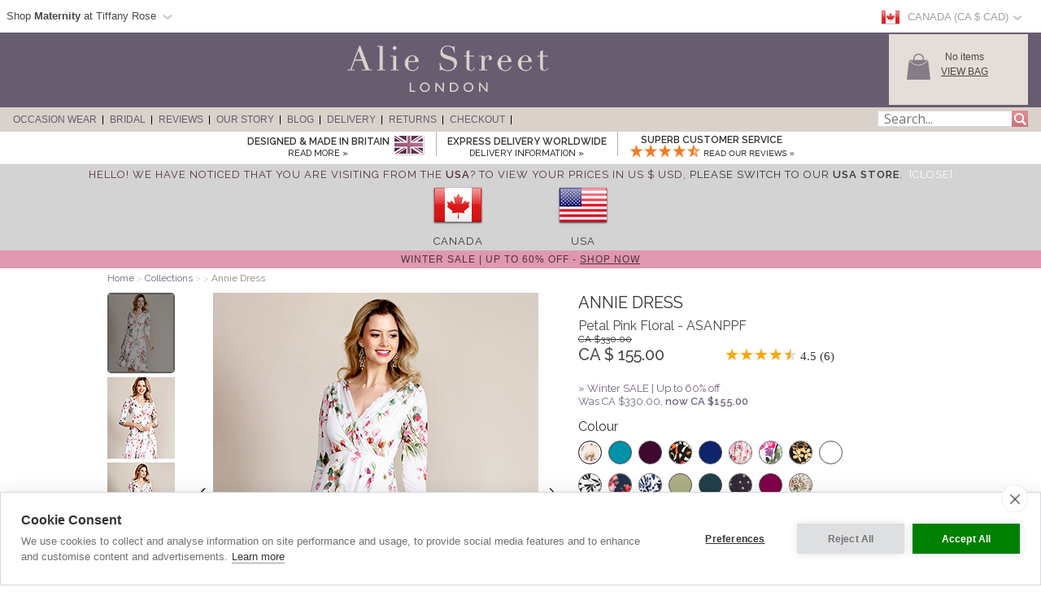

--- FILE ---
content_type: text/html; charset=UTF-8
request_url: https://www.aliestreet.com/ca/occasionwear/item/ASANPPF/Annie-Dress-(Petal-Pink-Floral).html?src=hpfeat
body_size: 30165
content:
<!DOCTYPE html>
<html xmlns="http://www.w3.org/1999/xhtml" lang="en-CA">
<head>   
<script type="text/javascript">
function SetCookie(c_name,value,expiredays){
    var cookie_domain = "."+(document.domain.split('.')).slice(-2).join('.');
    var expire_days = 90;
    var expire_date = new Date();
    var ms_from_now = expire_days * 24 * 60 * 60 * 1000;
    expire_date.setTime(expire_date.getTime() + ms_from_now)
    var expire_string = expire_date.toGMTString()
    document.cookie=c_name+'='+escape(value)+'; expires= '+expire_string+'; path=/; domain='+cookie_domain+'; samesite=Lax; secure;'
}
</script>
<script type="application/ld+json">{"@context": "http://schema.org","@type": "WebSite","url": "https://www.aliestreet.com/ca","potentialAction": {"@type": "SearchAction","target": "https://www.aliestreet.com/ca/occasionwear/search/{srch_str}.html","query-input": "required name=srch_str"}}</script>

<meta http-equiv="X-UA-Compatible" content="IE=edge" />
<meta http-equiv="Content-Type" content="text/html; charset=utf-8" />
<meta name="viewport" content="width=device-width, initial-scale=1" />
<!--<meta http-equiv="Content-Type" content="text/html; charset=iso-8859-1" />-->
<title>Annie Dress (Petal Pink Floral) - Evening Dresses, Occasion Wear and Wedding Dresses by Alie Street.</title>
<meta name="description" content="Chic and feminine, our Annie Dress in Petal Pink Floral is so flattering to wear. Designed in a premium French jersey, this midi length style features a fit-and-flare skirt and beautiful gather to the bodice, leaving you feeling elegant and stylish.

Blush floral print jersey dress
3/4 length sleeves
Crossover V-neckline
Fit-and-flare silhouette
Stretch for the perfect fit
Day-to-Night style
Made in Britain" />
<link rel="canonical" href="https://www.aliestreet.com/ca/occasionwear/item/ASANPPF/Annie-Dress-(Petal-Pink-Floral).html">
<meta property="og:type" content="product" />
<meta property="og:brand" content="Alie Street" />
<meta property="og:site_name" content="Alie Street" />
<meta property="og:title" content="Annie Dress (Petal Pink Floral) by Alie Street" />
<meta property="og:url" content="https://www.aliestreet.com/ca/occasionwear/item/ASANPPF/Annie-Dress-(Petal-Pink-Floral).html" />
<meta property="og:image" content="https://www.aliestreet.com/v3-img/products/ASANPPF-zoom.jpg" />
<meta property="og:description" content="Chic and feminine, our Annie Dress in Petal Pink Floral is so flattering to wear. Designed in a premium French jersey, this midi length style features a fit-and-flare skirt and beautiful gather to the bodice, leaving you feeling elegant and stylish.

Blush floral print jersey dress
3/4 length sleeves
Crossover V-neckline
Fit-and-flare silhouette
Stretch for the perfect fit
Day-to-Night style
Made in Britain" />
<meta property="og:price:amount" content="155.00" />
<meta property="og:price:currency" content="CAD" />
<meta property="product:price:amount" content="155.00" />
<meta property="product:price:currency" content="CAD" />
<link rel="alternate" hreflang="en-AU" href="https://www.aliestreet.com/au/occasionwear/item/ASANPPF/Annie-Dress-(Petal-Pink-Floral).html" />
<link rel="alternate" hreflang="de-DE" href="https://www.aliestreet.com/de/anlass-tragen/artikel/ASANPPF/Kleid-Annie-(Hellrosa-mit-Bluetenprint).html" />
<link rel="alternate" hreflang="en-ES" href="https://www.aliestreet.com/es/occasionwear/item/ASANPPF/Annie-Dress-(Petal-Pink-Floral).html" />
<link rel="alternate" hreflang="fr-FR" href="https://www.aliestreet.com/fr/occasion/articles/ASANPPF/Annie-Dress-(Petal-Pink-Floral).html" />
<link rel="alternate" hreflang="en-IE" href="https://www.aliestreet.com/ie/occasionwear/item/ASANPPF/Annie-Dress-(Petal-Pink-Floral).html" />
<link rel="alternate" hreflang="en-IT" href="https://www.aliestreet.com/it/occasionwear/item/ASANPPF/Annie-Dress-(Petal-Pink-Floral).html" />
<link rel="alternate" hreflang="en-NL" href="https://www.aliestreet.com/nl/occasionwear/item/ASANPPF/Annie-Dress-(Petal-Pink-Floral).html" />
<link rel="alternate" hreflang="en-US" href="https://www.aliestreet.com/us/occasionwear/item/ASANPPF/Annie-Dress-(Petal-Pink-Floral).html" />
<link rel="alternate" hreflang="en-CA" href="https://www.aliestreet.com/ca/occasionwear/item/ASANPPF/Annie-Dress-(Petal-Pink-Floral).html" />
<link rel="alternate" hreflang="en-CH" href="https://www.aliestreet.com/ch/occasionwear/item/ASANPPF/Annie-Dress-(Petal-Pink-Floral).html" />
<link rel="alternate" hreflang="en-DK" href="https://www.aliestreet.com/dk/occasionwear/item/ASANPPF/Annie-Dress-(Petal-Pink-Floral).html" />
<link rel="alternate" hreflang="en-HK" href="https://www.aliestreet.com/hk/occasionwear/item/ASANPPF/Annie-Dress-(Petal-Pink-Floral).html" />
<link rel="alternate" hreflang="en-NO" href="https://www.aliestreet.com/no/occasionwear/item/ASANPPF/Annie-Dress-(Petal-Pink-Floral).html" />
<link rel="alternate" hreflang="sv-SE" href="https://www.aliestreet.com/se/tillfälle-kläder/produkter/ASANPPF/Annie-Dress-(Petal-Pink-Floral).html" />
<link rel="alternate" hreflang="en-GB" href="https://www.aliestreet.com/uk/occasionwear/item/ASANPPF/Annie-Dress-(Petal-Pink-Floral).html" />
<link rel="alternate" hreflang="x-default" href="https://www.aliestreet.com/occasionwear/item/ASANPPF/Annie-Dress-(Petal-Pink-Floral).html" />
<meta name="author" content="Alie Street" />
<meta http-equiv="content-language" content="en-CA">
<meta name="distribution" CONTENT="Global" />
<meta name="email" CONTENT="hello@aliestreet.com" />
<meta name="robots" content="index,follow" />
<meta name="revisit-after" content="1 Day" />

<link rel="alternate" title="Latest Designer Clothing by Alie Street" type="application/rss+xml" href="https://www.aliestreet.com/ca/feeds/rss-new-styles.xml"/>
<link rel="preconnect" href="https://fonts.googleapis.com">
<link rel="preconnect" href="https://fonts.gstatic.com crossorigin">
<link href= "https://fonts.googleapis.com/css?family=Raleway:400,500,600|Open+Sans|Old+Standard+TT&display=swap" rel="stylesheet">
<link rel="stylesheet" type="text/css" href="/v5-css/styles.css?1756212351" />
<link rel="stylesheet" media="screen and (max-width: 750px)" href="/v5-css/flexnavmin.css?20210702">
<link rel="stylesheet" type="text/css" href="/v5-css/jquery-ui-min.css?20210702">
<script src="https://code.jquery.com/jquery-3.5.1.min.js" integrity="sha384-ZvpUoO/+PpLXR1lu4jmpXWu80pZlYUAfxl5NsBMWOEPSjUn/6Z/hRTt8+pR6L4N2" crossorigin="anonymous"></script>
<script>
if (typeof window.jQuery==='undefined') {
	var script = document.createElement('script');script.src = '/v5-js/jquery-3.5.1.min.js';script.async = false;document.head.appendChild(script);
}
</script>
<script type="text/javascript" src="/v5-js/jquery.flexnav.js?03102020" defer=""></script>
<script src="https://ajax.googleapis.com/ajax/libs/jqueryui/1.13.2/jquery-ui.min.js" integrity="sha256-lSjKY0/srUM9BE3dPm+c4fBo1dky2v27Gdjm2uoZaL0=" crossorigin="anonymous" defer=""></script>
<script>
$(document).ready(function () {
	if (typeof $.ui ==='undefined') {
		var script = document.createElement('script');script.src = '/v5-js/jquery-ui.min.js';script.async = false;document.head.appendChild(script);
	}
 });
</script>

    <link rel="stylesheet" type="text/css" href="/v5-css/magiczoomv5.2.9.css?20220118">
    <script src="/v5-js/magiczoomv5.2.9.js?20210702" defer=""></script>
	<script>
	  window.lazyLoadOptions = {};
	</script>
<link rel="icon" href="/favicon.ico" type="image/x-icon">
<link rel="shortcut icon" href="/favicon.ico" type="image/x-icon">
<link rel="apple-touch-icon" href="/apple-touch-icon.png" />
<link rel="apple-touch-icon-precomposed" href="/apple-touch-icon-precomposed.png">
<link rel="apple-touch-icon-precomposed" sizes="120x120" href="/apple-touch-icon-120x120-precomposed.png">
<link rel="apple-touch-icon" sizes="57x57" href="/apple-touch-icon-57x57.png">
<link rel="apple-touch-icon" sizes="60x60" href="/apple-touch-icon-60x60.png">
<link rel="apple-touch-icon" sizes="72x72" href="/apple-touch-icon-72x72.png">
<link rel="apple-touch-icon" sizes="76x76" href="/apple-touch-icon-76x76.png">
<link rel="apple-touch-icon" sizes="114x114" href="/apple-touch-icon-114x114.png">
<link rel="apple-touch-icon" sizes="120x120" href="/apple-touch-icon-120x120.png">
<link rel="apple-touch-icon" sizes="144x144" href="/apple-touch-icon-144x144.png">
<link rel="apple-touch-icon" sizes="152x152" href="/apple-touch-icon-152x152.png">
<link rel="apple-touch-icon" sizes="180x180" href="/apple-touch-icon-180x180.png">
<link rel="icon" type="image/png" href="/favicon-32x32.png" sizes="32x32">
<link rel="icon" type="image/png" href="/android-chrome-192x192.png" sizes="192x192">
<link rel="icon" type="image/png" href="/favicon-96x96.png" sizes="96x96">
<link rel="icon" type="image/png" href="/favicon-16x16.png" sizes="16x16">
<link rel="manifest" href="/manifest.json">
<meta name="msapplication-TileColor" content="#da532c">
<meta name="msapplication-TileImage" content="https://www.aliestreet.com/mstile-144x144.png">
<link rel="image_src" href="https://www.aliestreet.com/v3-img/products/ASANPPF-thumb.gif" />

		<script type="text/plain" data-consent="analytics" async src="https://www.googletagmanager.com/gtag/js?id=G-FS3GLC4N6M"></script>
		
		<script>
		  window.dataLayer = window.dataLayer || [];
		  function gtag(){dataLayer.push(arguments);}
		  if(typeof gtag != 'undefined') {

			gtag('consent', 'default', {
				'ad_user_data': 'denied',
				'ad_personalization': 'denied',
				'ad_storage': 'denied',
				'analytics_storage': 'denied',
				'ad_user_data': 'denied',
				'ad_personalization': 'denied',
				'wait_for_update': 500,
			  });

			gtag('js', new Date());
			gtag('config', 'G-FS3GLC4N6M');
		  }
	
			if(typeof gtag != 'undefined') {
				gtag("event", "view_item", {
				  currency: "CAD",
				  value: 155.00,
				  items: [
					{
					  item_id: "ASANPPF",
					  item_name: "Annie Dress (Petal Pink Floral)",
					  currency: "CAD",
					  item_category: "dresses",
					  price: 155.00,
					  quantity: 1
					}
				  ]
				});
			}
		</script>
				<script type="text/plain" data-consent="analytics">window.dataLayer = window.dataLayer || [];
				dataLayer.push({
				  'event': 'productView',
				  'ecommerce': {
				    'detail': {
				      'actionField': {'list': 'Apparel Gallery'},   
				      'products': [{
				        'name': "Annie Dress",         
				        'id': 'ASANPPF',
				        'price': '155.00',
				        'brand': 'Alie Street',
				        'category': 'Apparel',
				        'variant': 'Petal Pink Floral'
				       }]
				     }
				   }
				});
			(function(w,d,s,l,i){w[l]=w[l]||[];w[l].push({'gtm.start':
			new Date().getTime(),event:'gtm.js'});var f=d.getElementsByTagName(s)[0],
			j=d.createElement(s),dl=l!='dataLayer'?'&l='+l:'';j.async=true;j.src=
			'https://www.googletagmanager.com/gtm.js?id='+i+dl;f.parentNode.insertBefore(j,f);
			})(window,document,'script','dataLayer','GTM-TC288Z3');
			</script>
<script>(function(w,d,t,r,u){var f,n,i;w[u]=w[u]||[],f=function(){var o={ti:"5711894", enableAutoSpaTracking: true};o.q=w[u],w[u]=new UET(o),w[u].push("pageLoad")},n=d.createElement(t),n.src=r,n.async=1,n.onload=n.onreadystatechange=function(){var s=this.readyState;s&&s!=="loaded"&&s!=="complete"||(f(),n.onload=n.onreadystatechange=null)},i=d.getElementsByTagName(t)[0],i.parentNode.insertBefore(n,i)})(window,document,"script","//bat.bing.com/bat.js","uetq");</script>

		<script type="text/plain" data-consent="analytics">
		!function(f,b,e,v,n,t,s){if(f.fbq)return;n=f.fbq=function(){n.callMethod?
		n.callMethod.apply(n,arguments):n.queue.push(arguments)};if(!f._fbq)f._fbq=n;
		n.push=n;n.loaded=!0;n.version='2.0';n.queue=[];t=b.createElement(e);t.async=!0;
		t.src=v;s=b.getElementsByTagName(e)[0];s.parentNode.insertBefore(t,s)}(window,
		document,'script','https://connect.facebook.net/en_US/fbevents.js');
		
		if(typeof fbq != 'undefined') {
			fbq('init', '897917160285107');
			fbq('track', "PageView");
			
		}
		</script>
		<noscript><img height="1" width="1" style="display:none"
		src="https://www.facebook.com/tr?id=897917160285107&ev=PageView&noscript=1"
		/></noscript>
<script type="application/ld+json">
{ "@context" : "http://schema.org",
  "@type" : "Organization",
  "name" : "Alie Street",
  "url" : "https://www.aliestreet.com",
  "sameAs" : [ "https://www.facebook.com/aliestreet",
    "https://twitter.com/aliestreet",
	"https://www.pinterest.com/aliestreet"] 
}
</script>
<style>
ul.ui-menu {
    width:450px;
    background-color: #fff;
    border: 1px solid #999;
    box-shadow: 0 5px 10px #ccc;
    font-size: 11px;
    list-style: none outside none;
    margin: 0;
    padding: 0;
    position: absolute;
    font-family: 'Raleway';
    z-index: 300000;
}
ul.ui-autocomplete li.ui-menu-item {
    width: 450px;
    float: left;
    border-bottom: 1px solid #cccccc;
}
.quotes {display: none;}
</style>
</head>
<body>

		<noscript><iframe src="https://www.googletagmanager.com/ns.html?id=GTM-TC288Z3"
		height="0" width="0" style="display:none;visibility:hidden"></iframe></noscript><div id="fb-root"></div>
<script type="text/javascript">(function(d, s, id) {
  var js, fjs = d.getElementsByTagName(s)[0];
  if (d.getElementById(id)) return;
  js = d.createElement(s); js.id = id;
  js.src = 'https://connect.facebook.net/en_GB/sdk.js#xfbml=1&version=v3.2';
  fjs.parentNode.insertBefore(js, fjs);
}(document, 'script', 'facebook-jssdk'));</script>
        <script type="text/javascript">
        jQuery(document).ready(function( $ ) {   
            // sizing overlay
            var sizing_height= ($(window).height()-680)/2;
            var sizing_weight= ($(window).width()-830)/2;
            jQuery('.sizing_container').css('top', sizing_height);
            jQuery('.sizing_container').css('left', sizing_weight);
            jQuery('.sizing_container').css('display', 'block');
                               
            // delivery overlay
            var delivery_height= ($(window).height()-680)/2;
            var delivery_weight= ($(window).width()-635)/2;
            jQuery('.delivery_container').css('top', delivery_height);
            jQuery('.delivery_container').css('left', delivery_weight);
            jQuery('.delivery_container').css('display', 'block'); 

            // return overlay
            var return_height= ($(window).height()-680)/2;
            var return_weight= ($(window).width()-635)/2;
            jQuery('.return_container').css('top', return_height);
            jQuery('.return_container').css('left', return_weight);
            jQuery('.return_container').css('display', 'block');
                         
            $( window ).resize(function() {  
                // sizing overlay
                var sizing_height= ($(window).height()-680)/2;
                var sizing_weight= ($(window).width()-830)/2;
                jQuery('.sizing_container').css('top', sizing_height);
                jQuery('.sizing_container').css('left', sizing_weight);
                jQuery('.sizing_container').css('display', 'block'); 
                        
                // delivery overlay
                var delivery_height= ($(window).height()-680)/2;
                var delivery_weight= ($(window).width()-635)/2;
                jQuery('.delivery_container').css('top', delivery_height);
                jQuery('.delivery_container').css('left', delivery_weight);
                jQuery('.delivery_container').css('display', 'block');    
                
                // return overlay
                var return_height= ($(window).height()-680)/2;
                var return_weight= ($(window).width()-635)/2;
                jQuery('.return_container').css('top', delivery_height);
                jQuery('.return_container').css('left', delivery_weight);
                jQuery('.return_container').css('display', 'block');                                                        
            });
        });    
        
        function closeSizingDiv(){
            document.getElementById('sizing_overlay').style.display = "none";
            document.getElementById('sizing_wrapper').style.display = "none";
            document.getElementById('sizing_text').innerHTML='';                                  
        }      
        
        function closeDeliveryDiv(){
            document.getElementById('delivery_overlay').style.display = "none";
            document.getElementById('delivery_wrapper').style.display = "none";
            document.getElementById('delivery_text').innerHTML='';              
        }
        
        function closeReturnDiv(){
            document.getElementById('return_overlay').style.display = "none";
            document.getElementById('return_wrapper').style.display = "none";  
            document.getElementById('return_text').innerHTML='';                              
        }
        </script>
        <!-- Sizing overlay start here -->
        <div class="sizing_overlay" id="sizing_overlay" style='display:none'></div>
        <div class="sizing_wrapper" id="sizing_wrapper" style='display:none'>
            <div class="sizing_container">
                <div id="sizing_close">
                    <img border="0" onclick="closeSizingDiv();" style="cursor: pointer;" alt="" title="" src="/v3-img/cross.png" width="32px" height="35px"> 
                </div>
                <div id="sizing_text"></div>
            </div>
        </div>
        <!-- Sizing overlay end here -->      
        <!-- Delivery overlay start here -->
        <div class="delivery_overlay" id="delivery_overlay" style='display:none'></div>
        <div class="delivery_wrapper" id="delivery_wrapper" style='display:none'>
            <div class="delivery_container">
                <div id="delivery_close">
                    <img border="0" onclick="closeDeliveryDiv();" style="cursor: pointer;" alt="" title="" src="/v3-img/cross.png" width="32px" height="35px"> 
                </div>
                <div id="delivery_text"></div>
            </div>                
        </div>
        <!-- Delivery overlay end here -->    
        <!-- Returns overlay start here -->
        <div class="return_overlay" id="return_overlay" style='display:none'></div>
        <div class="return_wrapper" id="return_wrapper" style='display:none'>
            <div class="return_container">
                <div id="return_close">
                    <img border="0" onclick="closeReturnDiv();" style="cursor: pointer;" alt="" title="" src="/v3-img/cross.png" width="32px" height="35px"> 
                </div>
                <div id="return_text"></div>
            </div>                
        </div>
        <!-- Returns overlay end here --> 
    <script type="text/javascript">
jQuery(document).ready( function($) {
    $(function() {
        $('.menu-currency-main').attr("onclick","return true");
    });
});
</script>
<div id="top_shadow">
    <div class="partner_site_div">
        <a href="https://www.tiffanyrose.com?src=wbh" style="color: #522a33;" title="Tiffany Rose Maternity" target=_blank>
            <div style="float: left; width: 500px;">
                <span>
                    Shop <strong>Maternity</strong> at Tiffany Rose                </span> 
                <img width="22px" height="16px" style="float: left; margin-top: 12px; margin-left:3px;" src="/v3-img/region_arrow.gif" alt="arrow" >
            </div>
        </a>
        <div class="partner_site_hover">
            <a href="https://www.tiffanyrose.com?src=wbh" title="Tiffany Rose Maternity" target=_blank><img src="/v3-img/TR_dropdown_img_01.png" border='0' width="249px" height="52px" style="padding-top: 10px;" /></a>
            <a href="https://www.tiffanyrose.com?src=wbh" title="Tiffany Rose Maternity" target=_blank><img src="/v3-img/TR_dropdown_img_02.jpg" border='0' width="249px" height="96px" /></a>
             <br><p id="partner_site_span1">Pregnant?</p>
             <p id="partner_site_span2"><a href="https://www.tiffanyrose.com?src=wbh" style="color: #484848;" title="Tiffany Rose Maternity" target=_blank>Shop our award-winning maternity occasion wear label, Tiffany Rose.</a></p>

        </div>
    </div>
	    <div id="top_currency_choose">
        <div class="menu-currency-main" onclick="return true">
            
            <div class="menu-currency-selected-country">
     			<div class="ca_small_flag" role="navigation" aria-label="Canada" title="Canada"></div><div id="country_currency">Canada (CA $ CAD)</div><div class="region-arrow" style="float: left;" role="navigation" aria-label="Canada" title="Canada"></div>            </div>
                        <div class="menu-currency-hover">
                                <b>Choose Country</b> <!-- Choose Country -->
					                <br><br>UK & Ireland: <!-- UK & Ireland-->
                                <ul class="country">
                        				    <li><a href="https://www.aliestreet.com/uk/occasionwear/item/ASANPPF/Annie-Dress-(Petal-Pink-Floral).html" class="uk" hreflang="en-GB" rel="alternate" title="Alie Street - UK">UK / &pound; GBP </a></li> <!-- UK -->
    				                                            <li><a href="https://www.aliestreet.com/ie/occasionwear/item/ASANPPF/Annie-Dress-(Petal-Pink-Floral).html" class="ie" hreflang="en-IE" rel="alternate" title="Alie Street - Ireland">Ireland / &euro; EUR</a></li><!-- Ireland-->
    				    				<br>
    				Europe:
                        				    <li><a href="https://www.aliestreet.com/fr/occasion/articles/ASANPPF/Annie-Dress-(Petal-Pink-Floral).html" class="fr" hreflang="fr-FR" rel="alternate" title="Alie Street - France">France  / &euro; EUR</a></li> <!-- France -->
    				                                            <li><a href="https://www.aliestreet.com/nl/occasionwear/item/ASANPPF/Annie-Dress-(Petal-Pink-Floral).html" class="nl" hreflang="en-NL" rel="alternate" title="Alie Street - Nederland">Nederland / &euro; EUR</a></li> <!-- Nederland -->
                                                                <li><a href="https://www.aliestreet.com/dk/occasionwear/item/ASANPPF/Annie-Dress-(Petal-Pink-Floral).html" class="dk" hreflang="en-DK" rel="alternate" title="Alie Street - Denmark">Denmark / kr DKK</a></li> <!-- Denmark -->
    				                                            <li><a href="https://www.aliestreet.com/no/occasionwear/item/ASANPPF/Annie-Dress-(Petal-Pink-Floral).html" class="no" hreflang="en-NO" rel="alternate" title="Alie Street - Norway">Norway / kr NOK</a></li> <!-- Norway -->
    				                                            <li><a href="https://www.aliestreet.com/se/tillfälle-kläder/produkter/ASANPPF/Annie-Dress-(Petal-Pink-Floral).html" class="se" hreflang="sv-SE" rel="alternate" title="Alie Street - Sweden">Sweden / kr SEK</a></li> <!-- Sweden -->
    				                                            <li><a href="https://www.aliestreet.com/ch/occasionwear/item/ASANPPF/Annie-Dress-(Petal-Pink-Floral).html" class="ch" title="Alie Street - Switzerland">Switzerland / CHF</a></li> <!-- Switzerland -->
                                                                <li><a href="https://www.aliestreet.com/de/anlass-tragen/artikel/ASANPPF/Kleid-Annie-(Hellrosa-mit-Bluetenprint).html" class="de" hreflang="de-DE" rel="alternate" title="Alie Street - Deutschland">Deutschland  / &euro; EUR</a></li> <!-- Deutschland -->
    				                                            <li><a href="https://www.aliestreet.com/occasionwear/item/ASANPPF/Annie-Dress-(Petal-Pink-Floral).html?territory=EU" class="eu" title="Alie Street - Rest of Europe">Rest of Europe / &euro; EUR</a></li> <!-- Rest of Europe -->
                        				<br>
    				USA & Canada: <!-- USA & Canada -->
    				                        <li><a href="https://www.aliestreet.com/us/occasionwear/item/ASANPPF/Annie-Dress-(Petal-Pink-Floral).html" class="us" hreflang="en-US" rel="alternate" title="Alie Street - USA">USA / US$</a></li> <!-- USA -->
    				                                            <li><a href="https://www.aliestreet.com/ca/occasionwear/item/ASANPPF/Annie-Dress-(Petal-Pink-Floral).html" class="ca" hreflang="en-CA" rel="alternate" title="Alie Street - Canada">Canada / CA$</a></li> <!-- Canada -->
                        				<br>
    				Rest of World: <!-- Rest of World -->
    				                        <li><a href="https://www.aliestreet.com/au/occasionwear/item/ASANPPF/Annie-Dress-(Petal-Pink-Floral).html" class="au" hreflang="en-AU" rel="alternate" title="Alie Street - Australia">Australia / AU$</a></li> <!-- Australia -->
    				                                            <li><a href="https://www.aliestreet.com/hk/occasionwear/item/ASANPPF/Annie-Dress-(Petal-Pink-Floral).html" class="hk" hreflang="en-HK" rel="alternate" title="Alie Street - Hong Kong">Hong Kong / HK$</a></li> <!-- Hong Kong -->
    				                    <br>
                        				    <li><a href="https://www.aliestreet.com/occasionwear/item/ASANPPF/Annie-Dress-(Petal-Pink-Floral).html?territory=ROW" class="row" title="Alie Street - Rest of World">Rest of World / US$</a></li> <!-- Rest of World -->
                                    </ul>
            </div>
        </div>
    </div>				        
</div>
<div id="overheader">
<div id="masthead">
	<div class="center_purple">
        		<div id="new_home_style_shopping_cart">
            <div id="new_home_style_shopping_cart_img">
                <img src='/v3-img/Basket.png' width="34px" height="34px" border='0' alt='View Bag'/>
            </div>
            <div id="new_home_style_shopping_cart_text">
                <div id="new_home_style_shopping_cart_center">
        			<div id="message"></div>
<script type="text/javascript">

function presentValue(value) {
        if(value<=0.9999) {
            newPounds='0';
        } else {
            newPounds=parseInt(value);
        }
        dec='1';
        for (var i=1; i<=2;i++) {
            dec=dec+'0';
        }
        if (value>0) {
            newPence=Math.round((value+.000008 - newPounds)*(eval(dec)));
        } else {
            newPence=0;
        }
        compstring='9';
        for (var i=1; i <=2-1;i++) {
            if (eval(newPence) <= eval(compstring)) newPence='0'+newPence;
            compstring=compstring+'9';
        }
        if (2>0) {
            newString='CA $' + newPounds + '.' + newPence + '';
        } else {
            newString='CA $' + newPounds + '';
        }
        return (newString);
    }

 function BasketSummary() {

	 thisitem=1;
     currency=1;
     postageprice=3.95;
     grandtotal=3.95;
     index=document.cookie.indexOf('TiffanyRoseCAD');
     countbegin=(document.cookie.indexOf('=',index)+1);
     countend=document.cookie.indexOf(';',index);
     if (countend==-1) { countend=document.cookie.length; }
     fulllist=document.cookie.substring(countbegin,countend);
     fulllist = unescape(fulllist);
     fulllist = fulllist.replace(/\+/g, ' ');
     totprice=0;totprice2=0;shippingtotal=0;shippingtotal2=0;taxtotalone=0;taxtotalone2=0;taxtotaltwo=0;taxtotaltwo2=0;ordertotal=0;ordertotal2=0;
     taxablestandard=0;taxablesecond=0;taxable=0;
     itemlist=0;
	 var thisitem;
	 var itemstart;
	 
     for (var i=0; i<=fulllist.length;i++) {
         if (fulllist.substring(i,i+1)=='[') {
             itemstart=i+1;
             thisitem=1;

         } else if (fulllist.substring(i,i+1)==']') {
             itemend=i;
             thequantity=fulllist.substring(itemstart,itemend);
             itemtotal=0;itemtotal2=0;
             itemtotal=(eval(theprice*thequantity));
             temptotal=itemtotal*100;
             totprice=totprice+itemtotal;
	     	 grandtotal=totprice+postageprice;
             itemlist=itemlist+(1*thequantity);

             } else if (fulllist.substring(i,i+1)=='|') {
                 if (thisitem==1) theCode=fulllist.substring(itemstart,i);
                 if (thisitem==2) theSKU=fulllist.substring(itemstart,i);
                 if (thisitem==3) theitem=fulllist.substring(itemstart,i);
                 if (thisitem== 4) theprice=fulllist.substring(itemstart,i);
               thisitem++; itemstart=i+1;
             }

         }
 
	var GoodsTotal = (eval(grandtotal-postageprice));
	var GoodsRounded = Math.round(GoodsTotal*100)/100

 if (itemlist==1) 
 	{
	var ItemPlural = "Item";
	}

 if (itemlist>1) 
 	{
	var ItemPlural = "Items";
	}
	
 if (totprice!=0) 
	{ 
        var msg = '<span id="basket_summary_msg"><h4 style="margin-bottom: 0; margin-top: 0px; color: black; font-size:13px;">My Bag (' + itemlist + ')</h4>' + presentValue(eval(totprice)) + '<br></span>';
	}

 if (totprice==0) 
	{ 
        var msg = '<span id="basket_summary_msg">No items<br></span>';
	}
var msg_value = document.getElementById('message');
msg_value.innerHTML=msg;
}

BasketSummary();

</script>        			<a  href="/ca/occasionwear/info/shopping-bag.html" style="text-transform:uppercase;">View Bag</A> <!-- View Bag -->
     		    </div>  
            </div>
            <div class="shopping-cart-hover">
                <span id="shopping_cart_top_header">
                    <p>Shopping Bag</p>
                </span>
                <div id="shopping_cart_dropdown" style="float: left; width:310px; ">
                <p style="font-size:12px; padding-top:10px; padding-bottom:10px; text-align:center;">Your shopping bag is empty</p>                    <script type="text/javascript">
                    function loadingShoppingCartHover(){
                        data = '{"action":"ASANPPF","territory":"CA","language_code":"EN","dir":"products","currency":"CAD","currency_symbol":"CA $","territory_prefix":"\/ca","language_id":"1"}';
                        var el = document.getElementById('shopping_cart_dropdown');
        	            el.innerHTML = "<span style='padding-left: 132px;'><img src='/v3-img/ajax-loader.gif' alt='loading' border='0' /></span>";
                        url="https://www.aliestreet.com/search_ajax.php?mode=shopping_cart_hover";
                        pass_cookie=getCookieValue();
                        var request = $.ajax({
                            url: url,
                            type: 'GET',
                            data: { data:data, pass_cookie:pass_cookie } ,
                            contentType: 'application/json; charset=utf-8',
                            success: function(data) {
                                $('#shopping_cart_dropdown').html(data);
                            }
                        });
                        //ajax= new Ajax.Updater('shopping_cart_dropdown', url, {evalScripts:true, parameters: {data:data}});                
                    }
                    function removeShoppingCartHoverItem(itemno, action){
                        newItemList='';
                        itemlist=0;
                        var cookie_domain = "."+(document.domain.split('.')).slice(-2).join('.');
                        index=document.cookie.indexOf('TiffanyRoseCAD');
                        countbegin=(document.cookie.indexOf('=',index)+1);
                        countend=document.cookie.indexOf(';',index);
                        if (countend==-1) { countend=document.cookie.length; }
                        fulllist=document.cookie.substring(countbegin,countend);
                        fulllist=decodeURIComponent(fulllist);
                        fulllist = fulllist.replace(/\+/g, " ");

                        for(var i=0;i<=fulllist.length;i++) {
                            if (fulllist.substring(i,i+1)=='[') {
                                itemstart=i+1;
                            } else if (fulllist.substring(i,i+1)==']') {
                                itemend=i;
                                theitem = fulllist.substring(itemstart,itemend);
                                itemlist=itemlist+1;
                                if(itemlist != itemno) {
                                    newItemList = newItemList+'['+fulllist.substring(itemstart,itemend)+']';
                                }
                            }
                        }
                        index = document.cookie.indexOf('TiffanyRoseCAD');
                        var expire_days = 30
            			var expire_date = new Date()
            			var ms_from_now = expire_days * 24 * 60 * 60 * 1000
            			expire_date.setTime(expire_date.getTime() + ms_from_now)
            			var expire_string = expire_date.toGMTString()
		                document.cookie='TiffanyRoseCAD='+encodeURIComponent(newItemList)+'; expires= '+expire_string+'; path=/; domain='+cookie_domain+'; samesite=Lax; secure;'
                        

                        
                        if(action=='shopping-bag'){
                            location.reload();
                        }else{
                            loadingShoppingCartHover();
                            basketSummaryUpdate();                            
                        }
                    }
                    
                    function getCookieValue(){
                        index=document.cookie.indexOf('TiffanyRoseCAD');
                        var thisitem;
                        countbegin=(document.cookie.indexOf('=',index)+1);
                        countend=document.cookie.indexOf(';',index);
                        if(countend==-1) { countend=document.cookie.length; }         
                        fulllist = document.cookie.substring(countbegin,countend);
                        fulllist = decodeURIComponent(fulllist);
                        fulllist = fulllist.replace(/\+/g, " ");
                        newItemList=''; itemlist=0;
                        for (var i=0;i<=fulllist.length;i++) {
                            if (fulllist.substring(i,i+1) == '[') {
                                thisitem=1;
                                itemstart=i+1;
                                fullstart=i+1;
                            } else if (fulllist.substring(i,i+1) == ']') {
                                itemend=i;
                                thequantity=fulllist.substring(itemstart,itemend);
                                itemlist++;
                                newItemList=newItemList+'['+theCode+'|'+theSKU+'|'+theItem+'|'+thePrice+'|'+thequantity+']';
                            } else if (fulllist.substring(i,i+1)=='|') {
                                if (thisitem==1) theCode=fulllist.substring(itemstart,i);
                                if (thisitem==2) theSKU=fulllist.substring(itemstart,i);
                                if (thisitem==3) theItem=fulllist.substring(itemstart,i);
                                if (thisitem== 4) thePrice=fulllist.substring(itemstart,i);
                                thisitem++;itemstart=i+1;
                            }
                        }
                        return newItemList;
                    }
                    
                        function basketSummaryUpdate(){
                    	 thisitem=1;
                         currency=1;
                         postageprice=3.95;
                         grandtotal=3.95;
                         index=document.cookie.indexOf('TiffanyRoseCAD');
                         countbegin=(document.cookie.indexOf('=',index)+1);
                         countend=document.cookie.indexOf(';',index);
                         if (countend==-1) { countend=document.cookie.length; }
                         fulllist=document.cookie.substring(countbegin,countend);
                         fulllist = unescape(fulllist);
                         fulllist = fulllist.replace(/\+/g, ' ');
                         totprice=0;totprice2=0;shippingtotal=0;shippingtotal2=0;taxtotalone=0;taxtotalone2=0;taxtotaltwo=0;taxtotaltwo2=0;ordertotal=0;ordertotal2=0;
                         taxablestandard=0;taxablesecond=0;taxable=0;
                         itemlist=0;
                    	 var thisitem;
                    	 var itemstart;
                    	 
                         for (var i=0; i<=fulllist.length;i++) {
                             if (fulllist.substring(i,i+1)=='[') {
                                 itemstart=i+1;
                                 thisitem=1;
                    
                             } else if (fulllist.substring(i,i+1)==']') {
                                 itemend=i;
                                 thequantity=fulllist.substring(itemstart,itemend);
                                 itemtotal=0;itemtotal2=0;
                                 itemtotal=(eval(theprice*thequantity));
                                 temptotal=itemtotal*100;
                                 totprice=totprice+itemtotal;
                    	     	 grandtotal=totprice+postageprice;
                                 itemlist=itemlist+(1*thequantity);
                    
                                 } else if (fulllist.substring(i,i+1)=='|') {
                                     if (thisitem==1) theCode=fulllist.substring(itemstart,i);
                                     if (thisitem==2) theSKU=fulllist.substring(itemstart,i);
                                     if (thisitem==3) theitem=fulllist.substring(itemstart,i);
                                     if (thisitem== 4) theprice=fulllist.substring(itemstart,i);
                                   thisitem++; itemstart=i+1;
                                 }
                    
                             }
                     
                    	var GoodsTotal = (eval(grandtotal-postageprice));
                    	var GoodsRounded = Math.round(GoodsTotal*100)/100
                    
                     if (itemlist==1) 
               	      {
                   	 var ItemPlural = "Item";
                  	  }
                    
                     if (itemlist>1) 
                     	{
                    	var ItemPlural = "Items";
                    	}
                    	
                     if (totprice!=0) 
                    	{ 
                         document.getElementById('basket_summary_msg').innerHTML='<span id="basket_summary_msg">'+itemlist+' '+ItemPlural+'<br>'+presentValue(eval(totprice))+'<br></span>';
                         document.getElementById('basket_summary_mobile_msg').innerHTML='<span id="basket_summary_msg">'+itemlist+'</span>';
                    	}
                    
                     if (totprice==0) 
                    	{ 
                    	     document.getElementById('basket_summary_msg').innerHTML='<span id="basket_summary_msg">No items<br></span>';
                             document.getElementById('basket_summary_mobile_msg').innerHTML='<span id="basket_summary_msg">0</span>';
                    	}
                    }
                    </script>
                </div>
                <span id="shopping_cart_bottom_hover" >
                    <a href="/ca/occasionwear/info/shopping-bag.html" style="text-decoration:none;"><p>View bag & checkout</p></a>
                </span>
            </div>
        </div>
        
 
<!--
<div id="new_home_style_order_online_or_call">
 
    <p class="line_1">Order online or Call:</p> 
<p class="line_2">0844 448 0123</p>
<p class="line_intl">International: +44 20 8397 0001</p> 
<p class="line_3">Express Worldwide Delivery</p> 
</div>
-->

        <a href="/ca/" title="Alie Street"><img id="logo_img" src="/v3-img/logo_aliestreet.png" width="247px" height="66px" alt="Alie Street" border="0"></a>
        <div class="container">
            <div style="float: left; width: 100%;">
                <div class="menu-button" style="float: left;"></div>
                    <div id="logo_img_mobile">
                    	<div style='display: table-cell; vertical-align: middle;'>
                            <a title="Alie Street" href="/">
                                <picture>
                                    <source srcset="[data-uri]" media="(min-width: 751px)">
                                    <img style='height: auto; min-width: 138px; height: auto; width: 30%;' border="0" alt="Alie Street" src="/v3-img/logo_aliestreet.png">
                                </picture>
                            </a>
                    </div>
                </div>
                <div id="basket_img_mobile">
                    <div style='display: table-cell; vertical-align: middle;'>
                        <div style="position: absolute;color: #ffffff;top: 23px;right: 25.5px;z-index: 9999;">
                            <div id="message_mobile"></div>
<script type="text/javascript">
 function BasketSummaryMobile() {

	 thisitem=1;
     currency=1;
     postageprice=3.95;
     grandtotal=3.95;
     index=document.cookie.indexOf('TiffanyRoseCAD');
     countbegin=(document.cookie.indexOf('=',index)+1);
     countend=document.cookie.indexOf(';',index);
     if (countend==-1) { countend=document.cookie.length; }
     fulllist=document.cookie.substring(countbegin,countend);
     fulllist = unescape(fulllist);
     fulllist = fulllist.replace(/\+/g, ' ');
     totprice=0;totprice2=0;shippingtotal=0;shippingtotal2=0;taxtotalone=0;taxtotalone2=0;taxtotaltwo=0;taxtotaltwo2=0;ordertotal=0;ordertotal2=0;
     taxablestandard=0;taxablesecond=0;taxable=0;
     itemlist=0;
	 var thisitem;
	 var itemstart;
	 
     for (var i=0; i<=fulllist.length;i++) {
         if (fulllist.substring(i,i+1)=='[') {
             itemstart=i+1;
             thisitem=1;

         } else if (fulllist.substring(i,i+1)==']') {
             itemend=i;
             thequantity=fulllist.substring(itemstart,itemend);
             itemtotal=0;itemtotal2=0;
             itemtotal=(eval(theprice*thequantity));
             temptotal=itemtotal*100;
             totprice=totprice+itemtotal;
	     	 grandtotal=totprice+postageprice;
             itemlist=itemlist+(1*thequantity);

             } else if (fulllist.substring(i,i+1)=='|') {
                 if (thisitem==1) theCode=fulllist.substring(itemstart,i);
                 if (thisitem==2) theSKU=fulllist.substring(itemstart,i);
                 if (thisitem==3) theitem=fulllist.substring(itemstart,i);
                 if (thisitem== 4) theprice=fulllist.substring(itemstart,i);
               thisitem++; itemstart=i+1;
             }

         }
 
	var GoodsTotal = (eval(grandtotal-postageprice));
	var GoodsRounded = Math.round(GoodsTotal*100)/100

 if (itemlist==1) 
 	{
	var ItemPlural = "Item";
	}

 if (itemlist>1) 
 	{
	var ItemPlural = "Items";
	}
	
 if (totprice!=0) 
	{ 
     var msg = '<span id="basket_summary_mobile_msg">'+itemlist+'</span>';
	}

 if (totprice==0) 
	{ 
         var msg = '<span id="basket_summary_mobile_msg">0<br></span>';
	}
 var msg_value = document.getElementById('message_mobile');
msg_value.innerHTML=msg;
}

BasketSummaryMobile();

</script>                        </div>
                        <a href="/ca/occasionwear/info/shopping-bag.html">
                            <div class="shopping-bag" role="navigation" aria-label="Checkout" title="Checkout"></div>
                        </a>
                    </div>
                </div>
                <div onclick="showSearch();" id="search_img_mobile">
                    <div style='display: table-cell; vertical-align: middle;'>
                        <div class="magnifying-glass" role="search" aria-label="Search" title="Search"></div>
                    </div>
                </div>
            </div>
            <nav id="nav_menu">
            <div class="country-selector">
                <div class="nav_header">
                    <span class="close_icon">
                        <div class="x-close-menu" role="navigation" aria-label="Close" title="Close"></div>
                    </span>
                    <div class="current-country">
                        <span class="current-country-arrow">
							<div class="ca_big_flag" role="img" aria-label="Canada" title="Canada"></div><span class="current-country-text">Canada (CA $ CAD)</span><span class="current-country-icon"></span>                        </span>
                    </div>
                </div>  
                                <div class="selector">
                    <div class="selectorinner">
                        <div class="countrywap" style="overflow-y:auto; max-height: 600px;">
							                            <div class="country_header">UK & Ireland <!-- UK & Ireland--></div>
                            <div class="country">
                                                                    <a href="https://www.aliestreet.com/uk/occasionwear/item/ASANPPF/Annie-Dress-(Petal-Pink-Floral).html?territory=UK" class="uk" hreflang="en-GB" rel="alternate"><div class="uk_big_flag2" role="navigation" aria-label="UK" title="UK"></div> <div class="flag_text">UK <br/> <span class="country_curr_div">&pound; GBP</span></div> </a> <!-- UK -->
                				                            </div>
                            <div class="country">
                                                                    <a href="https://www.aliestreet.com/ie/occasionwear/item/ASANPPF/Annie-Dress-(Petal-Pink-Floral).html" class="ie" hreflang="en-IE" rel="alternate"><div class="ie_big_flag2" role="navigation" aria-label="Ireland" title="Ireland"></div> <div class="flag_text">Ireland <br/><span class="country_curr_div"> &euro; EUR</span></div></a><!-- Ireland-->
                				                            </div> 
                            <div class="country_header">Europe <!-- Europe --></div>   
                            <div class="country">
                                                				    <a href="https://www.aliestreet.com/fr/occasion/articles/ASANPPF/Annie-Dress-(Petal-Pink-Floral).html" class="fr" hreflang="fr-FR" rel="alternate"><div class="fr_big_flag2" role="navigation" aria-label="France" title="France"></div> <div class="flag_text">France  <br/><span class="country_curr_div"> &euro; EUR</span></div></a> <!-- France -->
                				                            </div>  
                            <div class="country">
                                                                    <a href="https://www.aliestreet.com/nl/occasionwear/item/ASANPPF/Annie-Dress-(Petal-Pink-Floral).html" class="nl" hreflang="en-NL" rel="alternate"><div class="nl_big_flag2" role="navigation" aria-label="Nederland" title="Nederland"></div> <div class="flag_text">Nederland <br/><span class="country_curr_div"> &euro; EUR</span></div></a> <!-- Nederland -->
                                                            </div>
                            <div class="country">
                                                                    <a href="https://www.aliestreet.com/dk/occasionwear/item/ASANPPF/Annie-Dress-(Petal-Pink-Floral).html" class="dk" hreflang="en-DK" rel="alternate"><div class="dk_big_flag2" role="navigation" aria-label="Denmark" title="Denmark"></div> <div class="flag_text">Denmark <br/><span class="country_curr_div"> kr DKK</span></div></a> <!-- Denmark -->
                				                            </div>
                            <div class="country">
                                                                    <a href="https://www.aliestreet.com/no/occasionwear/item/ASANPPF/Annie-Dress-(Petal-Pink-Floral).html" class="no" hreflang="en-NO" rel="alternate"><div class="no_big_flag2" role="navigation" aria-label="Norway" title="Norway"></div> <div class="flag_text">Norway <br/><span class="country_curr_div"> kr NOK</span></div></a> <!-- Norway -->
                				                            </div>
                            <div class="country">
                                                                    <a href="https://www.aliestreet.com/se/tillfälle-kläder/produkter/ASANPPF/Annie-Dress-(Petal-Pink-Floral).html" class="se" hreflang="sv-SE" rel="alternate"><div class="se_big_flag2" role="navigation" aria-label="Sweden" title="Sweden"></div> <div class="flag_text">Sweden <br/><span class="country_curr_div"> kr SEK</span></div></a> <!-- Sweden -->
                				                            </div>
                            <div class="country">
                                                                    <a href="https://www.aliestreet.com/ch/occasionwear/item/ASANPPF/Annie-Dress-(Petal-Pink-Floral).html" class="ch"><div class="ch_big_flag2" role="navigation" aria-label="Switzerland" title="Switzerland"></div> <div class="flag_text">Switzerland <br/><span class="country_curr_div"> CHF</span></div></a> <!-- Switzerland -->
                                                            </div>                         
                            <div class="country">
                                                                    <a href="https://www.aliestreet.com/de/anlass-tragen/artikel/ASANPPF/Kleid-Annie-(Hellrosa-mit-Bluetenprint).html" class="de" hreflang="de-DE" rel="alternate"><div class="de_big_flag2" role="navigation" aria-label="Deutschland" title="Deutschland"></div> <div class="flag_text">Deutschland  <br/><span class="country_curr_div"> &euro; EUR</span></div></a> <!-- Deutschland -->
                				                            </div>
                            <div class="country">
                                                                    <a href="https://www.aliestreet.com/uk/occasionwear/item/ASANPPF/Annie-Dress-(Petal-Pink-Floral).html?territory=EU" class="eu"><div class="eu_big_flag2" role="navigation" aria-label="Rest of Europe" title="Rest of Europe"></div> <div class="flag_text">Rest of Europe <br/><span class="country_curr_div"> &euro; EUR</span></div></a> <!-- Rest of Europe -->
                                    
                            </div>
                            <div class="country_header">USA & Canada <!-- USA & Canada --></div>
                            <div class="country">
                                                                    <a href="https://www.aliestreet.com/us/occasionwear/item/ASANPPF/Annie-Dress-(Petal-Pink-Floral).html" class="us" hreflang="en-US" rel="alternate"><div class="us_big_flag2" role="navigation" aria-label="USA" title="USA"></div> <div class="flag_text">USA <br/><span class="country_curr_div"> US$</span></div></a> <!-- USA -->
                				    
                            </div>
                            <div class="country">
                                                                    <a href="https://www.aliestreet.com/ca/occasionwear/item/ASANPPF/Annie-Dress-(Petal-Pink-Floral).html" class="ca" hreflang="en-CA" rel="alternate"><div class="ca_big_flag2" role="navigation" aria-label="Canada" title="Canada"></div> <div class="flag_text">Canada <br/><span class="country_curr_div"> CA$</span></div></a> <!-- Canada -->
                                    
                            </div>
                            <div class="country_header">Rest of World <!-- Rest of World --></div>
                            <div class="country">
                                                                    <a href="https://www.aliestreet.com/au/occasionwear/item/ASANPPF/Annie-Dress-(Petal-Pink-Floral).html" class="au" hreflang="en-AU" rel="alternate"><div class="au_big_flag2" role="navigation" aria-label="Australia" title="Australia"></div> <div class="flag_text">Australia <br/><span class="country_curr_div"> AU$</span></div></a> <!-- Australia -->
                				    
                            </div>
                            <div class="country">
                                                                    <a href="https://www.aliestreet.com/hk/occasionwear/item/ASANPPF/Annie-Dress-(Petal-Pink-Floral).html" class="hk" hreflang="en-HK" rel="alternate"><div class="hk_big_flag2" role="navigation" aria-label="Hong Kong" title="Hong Kong"></div> <div class="flag_text">Hong Kong <br/><span class="country_curr_div"> HK$</span></div></a> <!-- Hong Kong -->
                				    
                            </div> 
                            <div class="country">
                                                				    <a href="https://www.aliestreet.com/uk/occasionwear/item/ASANPPF/Annie-Dress-(Petal-Pink-Floral).html?territory=ROW" class="row"><div class="row_big_flag2" role="navigation" aria-label="Rest of World" title="Rest of World"></div> <div class="flag_text">Rest of World <br/><span class="country_curr_div"> US$</span></div></a> <!-- Rest of World -->
                                    
                            </div>                      
                        </div>
                    </div>
                </div>
                <script type="text/javascript">
                jQuery(document).ready(function( $ ) {
                    m = {
                        currentCountryArrow: $(".country-selector .current-country-arrow"),
                        currentCountry: $(".country-selector .current-country-icon"),
                        countrySelector: $(".country-selector .selector"),
                        closeIcon: $('.nav_header .close_icon')
                    }
                    m.currentCountryArrow.on("click", function() {
                        m.countrySelector.toggleClass("active"), 
                        m.currentCountry.toggleClass("selector-active")
                    });
                    m.closeIcon.on("click", function() {
                        $("#nav_menu").find(".flexnav").toggleClass("flexnav-show"), 
                        $("#nav_menu").find(".country-selector").toggleClass("active")
                    });
                });
                </script>     
                <ul data-breakpoint="750" class="flexnav">
				                <li class="firstText"><a href="/ca/occasionwear/collections/new.html" title="New Arrivals - Occasion Dresses">New Arrivals</a></li>
                <li><a href="/ca/occasionwear/collections/all.html" title="Dresses by Alie Street"><span class="item_header">Occasion Wear</span></a>
                  <ul style="background-color: white; list-style: outside none none; margin-left: -10px;">
                                        <li><a href="/ca/occasionwear/collections/evening-dresses.html" title="Evening &amp; Occasion Dresses">Evening Dresses</a></li>
                    <li><a href="/ca/occasionwear/collections/redcarpet-gowns.html" title="Red Carpet Gowns">Red Carpet Dresses</a></li>
                    <li><a href="/ca/occasionwear/collections/wedding-guest.html" title="Wedding Guest Dresses">Wedding Guest Dresses</a></li>
					                    <li><a href="/ca/occasionwear/features/mother-of-the-bride-groom-outfits.html" title="Mother of the Bride/Groom Outfits">Mother of the Bride/Groom Outfits</a></li>
   	                <li><a href="/ca/occasionwear/collections/stylish-daywear.html" title="Stylish Daywear">Day Dresses</a></li>

					   	                <li><a href="/ca/occasionwear/features/petite.html" title="Petite Dresses">Petite Dresses</a></li>
					                    <li><a href="/ca/occasionwear/features/knitwear.html" title="Knitwear">Knitwear</a></li>
                    <li><a href="/ca/occasionwear/collections/coats.html" title="Coats">Coats</a></li>
   	                <li><a href="/ca/occasionwear/collections/accessories.html" title="Accessories">Accessories</a></li>
					   	                <li><a href="/ca/occasionwear/features/handbags.html" title="Handbags">Handbags</a></li>
   	                <li><a href="/ca/occasionwear/features/scarves.html" title="Scarves">Scarves</a></li>
                  </ul>
                </li>
                <li><a href="/ca/occasionwear/collections/wedding-dresses.html" ><span class="item_header">Bridal</span></a>
                  <ul style="background-color: white; list-style: outside none none; margin-left: -10px;">
                    <li><a href="/ca/occasionwear/collections/wedding-dresses.html" >Wedding Dresses</a></li>
                        <li><a href="/ca/occasionwear/collections/wedding-dresses.html?style=short" >Short Wedding Dresses</a></li>
                        <li><a href="/ca/occasionwear/collections/wedding-dresses.html?style=full" >Full Length Wedding Gowns</a></li>
						<li><a href="/ca/occasionwear/features/wedding-bridesmaid.html" title="Bridesmaid Dresses">Bridesmaid Dresses</a></li>
		            	<!-- 2023 <li><a href="/ca/occasionwear/collections/accessories.html" title="Accessories">Accessories</a></li> -->
						<li><a href="/ca/occasionwear/collections/bridal-accessories.html" title="Bridal Accessories">Bridal Accessories</a></li>
						<li><a href="/ca/occasionwear/collections/wedding-ties.html" title="Wedding Ties">Wedding Ties</a></li>
						<!-- <li><a href="/ca/occasionwear/collections/bridal-face-masks.html" title="Bridal Face Masks">Bridal Face Masks</a></li> -->
						<li><a href="/ca/occasionwear/features/bridal-veils.html" title="Bridal Veils">Bridal Veils</a></li>
						<li><a href="/ca/occasionwear/features/bridal-headbands.html" title="Bridal Headbands">Bridal Headbands</a></li>
                  </ul>
                </li>
                <li><a style="color: red;" href="/ca/occasionwear/collections/sale.html" title="Winter SALE &#124; Up to 60% off">Winter SALE &#124; Up to 60% off</a></li>
								<li><a href="/ca/occasionwear/info/gift-vouchers.html" title="Gift Vouchers">Gift Vouchers</a></li>				<li><a href="/ca/occasionwear/info/reviews.html" title="Tiffany Rose Customer Reviews">Customer Reviews</a></li>
	            <li><a href="/ca/occasionwear/info/delivery.html" title="Delivery Options">Delivery</a></li>
				<li><a href="/ca/occasionwear/info/returns.html" title="Returns Information">Returns</a></li>
            	<li><a href="/ca/occasionwear/info/sizing.html" title="Sizing Advice">Sizing</a></li>
				<li><a href="/ca/occasionwear/info/contactus.html" title="Contact Us">Contact Us</a></li>
                <li><a href="/ca/occasionwear/info/aboutus.html" title="About Us" >Our Story</a></li>
                 
              </ul>
            </nav>
                     <script type="text/javascript">
                if(window.innerWidth<750){
                jQuery(document).ready(function($){
                  $(".flexnav").flexNav();
                });
                }
            </script> 
                 
    	</div>
        <script type="text/javascript">
        function showSearch(){
            if(document.getElementById('search_div_mobile').style.display=='none' || document.getElementById('search_div_mobile').style.display==''){
                document.getElementById('search_div_mobile').style.display='block';
            }else{
                document.getElementById('search_div_mobile').style.display='none';
            }
            document.getElementById('searchText').focus();
        }
        </script>
</div>
</div>
        <div class="search_mobile" id="search_div_mobile" style="display: none;">
            <form method="post" id="searching_mobile" name="searching_mobile" onsubmit="javascript:return validateMobileSearch();" style="padding-top: 4px;">
                <input style="font-size: 16px;" type="text" id="searchTextMobile" name="searchtext" value ='' placeholder="What are you looking for?" />
                <input type="submit" id="signupSearchButton" value="Search"/>
                <input type="hidden" name="search_value" id="search_value" value="">
            </form>
        </div>
<div id="overmenu">
    <div id="top_menu">
        <div class="menu">
        	<ul>     
                <li><a href="/ca/occasionwear/collections/all.html" title="Dresses by Alie Street">Occasion Wear</a>
                
                <ul class="sub-menu column-2 effect-2">    <!-- sub-menu with column-2 -->
                    <div>
                        <li><h2 id="size2">Shop By Collection</h2>
								            	<li><a href="/ca/occasionwear/collections/new.html" title="New Arrivals - Occasion Dresses">New Arrivals</a></li>
                        <li><a href="/ca/occasionwear/collections/evening-dresses.html" title="Evening &amp; Occasion Dresses">Evening Dresses</a></li>
                        <li><a href="/ca/occasionwear/collections/redcarpet-gowns.html" title="Red Carpet Gowns">Red Carpet Dresses</a></li>
                        <li><a href="/ca/occasionwear/collections/wedding-guest.html" title="Wedding Guest Dresses">Wedding Guest Dresses</a></li>
												<li><a href="/ca/occasionwear/features/mother-of-the-bride-groom-outfits.html" title="Mother of the Bride/Groom Outfits">Mother of the Bride/Groom Outfits</a></li>
		            	<li><a href="/ca/occasionwear/collections/stylish-daywear.html" title="Stylish Daywear">Day Dresses</a></li>
												<li><a href="/ca/occasionwear/features/petite.html" title="Petite Dresses">Petite Dresses</a></li>
						    	                <li><a href="/ca/occasionwear/features/knitwear.html" title="Knitwear">Knitwear</a></li>
			            <li><a href="/ca/occasionwear/collections/coats.html" title="Coats">Coats</a></li>
		            	<li><a href="/ca/occasionwear/collections/accessories.html" title="Accessories">Accessories</a></li>

												<li><a href="/ca/occasionwear/features/handbags.html" title="Handbags">Handbags</a></li>
						<li><a href="/ca/occasionwear/features/scarves.html" title="Scarves">Scarves</a></li>

		            	    		            <li><b><a href="/ca/occasionwear/collections/sale.html" title="Winter SALE &#124; Up to 60% off">Winter SALE &#124; Up to 60% off</a></b></li>
						                        <li style="/* border-right:1px solid #959595; */ height:70px; width: 93%;"></li>
						<li><a href="/ca/occasionwear/info/gift-vouchers.html" title="Gift Vouchers">Gift Vouchers</a></li>                        <li><a href="/ca/occasionwear/collections/all.html" title="Alie Street Collection">Shop All &raquo;</a></li>
		                <li><a href="/ca/lookbook/occasionwear/" title="Tiffany Rose Lookbook Spring/Summer 2026 "> Lookbook Spring/Summer 2026 &raquo;</a>
                    </div>
                    <div style="text-align:center;">
                        						<li><h2 id="size2"  style='text-align:center;'>New season lookbook</h2></li>
                        <br />
						<a href="/ca/lookbook/occasionwear/" style="margin-top:10px; padding: 0px; float: left; border:0px; /* padding-left: 35px; */">
						<picture>
							<source srcset="[data-uri]" media="(max-width: 750px)"> 
														<img src="/v3-img/dropdown_features/occasion_LB_dropdown.jpg" alt="Lookbook Spring/Summer 2026" title="Lookbook Spring/Summer 2026" width="185" height="145" border='0'>
						</picture>
						</a>
                        <a href="/ca/lookbook/occasionwear/" id="lookbook_topmenu_text2" style="text-align:center; /* width:240px; */ font-size: 14px;" title="Lookbook Spring/Summer 2026 "> Spring/Summer 2026 </a>
                    </div>
                </ul>
                </li>    
                <li><a href="/ca/occasionwear/collections/wedding-dresses.html" >Bridal</a>
                
                <ul class="sub-menu column-2 effect-2">    <!-- sub-menu with column-2 -->
                    <div>
                        <li><h2 id="size2">Collection</h2>
		            	<li><a href="/ca/occasionwear/collections/wedding-dresses.html" >Wedding Dresses</a></li>
                        <li><a href="/ca/occasionwear/collections/wedding-dresses.html?style=short" >Short Wedding Dresses</a></li>
                        <li><a href="/ca/occasionwear/collections/wedding-dresses.html?style=full" >Full Length Wedding Gowns</a></li>
						<li><a href="/ca/occasionwear/features/wedding-bridesmaid.html" title="Bridesmaid Dresses">Bridesmaid Dresses</a></li>
		            	<!-- 2023 <li><a href="/ca/occasionwear/collections/accessories.html" title="Accessories">Accessories</a></li> -->
						<li><a href="/ca/occasionwear/collections/bridal-accessories.html" title="Bridal Accessories">Bridal Accessories</a></li>
						<li><a href="/ca/occasionwear/collections/wedding-ties.html" title="Wedding Ties">Wedding Ties</a></li>
						<!-- <li><a href="/ca/occasionwear/collections/bridal-face-masks.html" title="Bridal Face Masks">Bridal Face Masks</a></li> -->
						<li><a href="/ca/occasionwear/features/bridal-veils.html" title="Bridal Veils">Bridal Veils</a></li>
						<li><a href="/ca/occasionwear/features/bridal-headbands.html" title="Bridal Headbands">Bridal Headbands</a></li>

                        <li style="/* border-right:1px solid #959595; */ height:70px; width: 93%;"></li>
	                    <li><a href="/ca/lookbook/bridal/" title="Tiffany Rose Lookbook Spring/Summer 2026">Lookbook Spring/Summer 2026 &raquo;</a>
                    </div>
                    <div style="text-align:center;">
                        						<li><h2 id="size2"  style='text-align:center;'>New season lookbook</h2></li>
                        <br />
						<a href="/ca/lookbook/bridal/" style="margin-top:10px; padding: 0px; float: left; border:0px; /* padding-left: 35px; */">
						<picture>
							<source srcset="[data-uri]" media="(max-width: 750px)"> 
														<img src="/v3-img/dropdown_features/bridal_LB_dropdown.jpg" alt="Lookbook Spring/Summer 2026" title="Lookbook Spring/Summer 2026" width="185" height="145" border='0'>
						</picture>
						</a>
                        <a href="/ca/lookbook/bridal/" id="lookbook_topmenu_text2" style="text-align:center; /* width:240px; */ font-size: 14px;" title="Lookbook Spring/Summer 2026 "> Spring/Summer 2026 </a>
                    </div>
                </ul>
                </li>                            

				
                <li><a href="/ca/occasionwear/info/reviews.html" title="Reviews" >Reviews</a></li>
                <li><a href="/ca/occasionwear/info/aboutus.html" title="About Us" >Our Story</a></li>
                <li><a href="/ca/blog/" title="Alie Street Blog">Blog</a></li>
                 
                <li><a href="/ca/occasionwear/info/delivery.html" title="Delivery Options">Delivery</a></li>
				<li><a href="/ca/occasionwear/info/returns.html" title="Returns Information">Returns</a></li>
                <li><a href="/ca/occasionwear/info/shopping-bag.html?src=menu" title="Checkout">Checkout </a></li>
            </ul>        
        </div>
        <div class="search" id="search_div">
            <form method="post" id="searching" name="searching" onsubmit="javascript:return validateSearch();" style="padding-top: 4px;">
                <input style="font-size: 16px;" type="text" id="searchText" name="searchtext" value ='' placeholder="Search..." onkeyup="onUpdateSearch(this);"/>
                <input type="submit" id="searchButton"/>
                <input onclick="showSearchTablet();" type="button" id="searchButtonSmall"/>
                <input type="hidden" name="search_value" id="search_value" value="">
            </form>
        </div>
        <script type="text/javascript">
        function showSearchTablet(){
            if(document.getElementById('search_div_tablet').style.display=='none' || document.getElementById('search_div_tablet').style.display==''){
                document.getElementById('search_div_tablet').style.display='block';
            }else{
                document.getElementById('search_div_tablet').style.display='none';
            }
            document.getElementById('searchText').focus();
        }
        </script>
        <div id="search_div_tablet" style="display: none;">
            <form method="post" id="searching_tablet" name="searching_tablet" onsubmit="javascript:return validateTabletSearch();" style="padding-top: 4px; padding-top: 10px;">
                <input style="font-size: 16px; width: 200px;" type="text" id="searchTextTablet" name="searchtext" value ='' placeholder="What are you looking for?" />
                <input type="submit" id="signupSearchButton" value="Search"/>
                <input type="hidden" name="search_value" id="search_value" value="">
            </form>
        </div>
    </div>
</div>
<script type="text/javascript">     
function validateMobileSearch(){
    var searchtext=document.forms["searching_mobile"]["searchTextMobile"].value;
    var language_id='1';
    if(searchtext==''){
        return false;
    }else{
        searchtext=searchtext.replace(/ /g, "-");
        
        if(searchtext.toLowerCase()=='nursing'){
            url="https://www.aliestreet.com/search_ajax.php?mode=save_search_words&language_id="+language_id+"&search_value="+encodeURIComponent(searchtext);
            redirect_url='/ca/occasionwear/collections/nursing.html';
            
            var request = $.ajax({
                url: url,
                type: 'POST',
                contentType: 'application/json; charset=utf-8',
                success: function(data) {
                    redirectProduct(redirect_url);
                },
                error: function(data) {
                    redirectProduct(redirect_url);
                }
            });
            //ajax= new Ajax.Request(url, {onSuccess:function(){redirectProduct(redirect_url); return false}, onFailure:function(){redirectProduct(redirect_url); return false}});
            return false; 
        }else{
            window.location.href = '/ca/occasionwear/search/'+searchtext+'.html'; 
            return false;            
        }
    }    
}  

function validateTabletSearch(){
    var searchtext=document.forms["searching_tablet"]["searchTextTablet"].value;
    var language_id='1';
    if(searchtext==''){
        return false;
    }else{
        searchtext=searchtext.replace(/ /g, "-");
        
        if(searchtext.toLowerCase()=='nursing'){
            url="https://www.aliestreet.com/search_ajax.php?mode=save_search_words&language_id="+language_id+"&search_value="+encodeURIComponent(searchtext);
            redirect_url='/ca/occasionwear/collections/nursing.html';
            
            var request = $.ajax({
                url: url,
                type: 'POST',
                contentType: 'application/json; charset=utf-8',
                success: function(data) {
                    redirectProduct(redirect_url);
                },
                error: function(data) {
                    redirectProduct(redirect_url);
                }
            });
            //ajax= new Ajax.Request(url, {onSuccess:function(){redirectProduct(redirect_url); return false}, onFailure:function(){redirectProduct(redirect_url); return false}});
            return false; 
        }else{
            window.location.href = '/ca/occasionwear/search/'+searchtext+'.html'; 
            return false;            
        }
    }    
}   
    
function validateSearch(){
    var searchtext=document.forms["searching"]["searchText"].value;
    var language_id='1';
    if(searchtext==''){
        return false;
    }else{
        searchtext=searchtext.replace(/ /g, "-");
        
        if(searchtext.toLowerCase()=='nursing'){
            url="https://www.aliestreet.com/search_ajax.php?mode=save_search_words&language_id="+language_id+"&search_value="+encodeURIComponent(searchtext);
            redirect_url='/ca/occasionwear/collections/nursing.html';
            
            var request = $.ajax({
                url: url,
                type: 'POST',
                contentType: 'application/json; charset=utf-8',
                success: function(data) {
                    redirectProduct(redirect_url);
                },
                error: function(data) {
                    redirectProduct(redirect_url);
                }
            });
            //ajax= new Ajax.Request(url, {onSuccess:function(){redirectProduct(redirect_url); return false}, onFailure:function(){redirectProduct(redirect_url); return false}});
            return false; 
        }else{
            window.location.href = '/ca/occasionwear/search/'+searchtext+'.html'; 
            return false;            
        }
    }    
}

function onUpdateSearch(target){
    document.forms["searching"]["search_value"].value=target.value;
}
jQuery(document).ready(function( $ ) {
    var currency='CAD';
    var currency_symbol='CA $';
    var language_id='1';
    var territory='CA';
    var territory_prefix='/ca';
    var maternity_url_menu='occasionwear';
    var clothing_url_menu='item';

    $("#searchText").autocomplete({
        minLength: 0,
        source: function (request, response)
        {
            $.ajax({
                dataType: "json",
                type : 'Get',
                url: "https://www.aliestreet.com/search_ajax.php?mode=searching_list&language_id="+language_id+"&currency="+currency+"&currency_symbol="+encodeURIComponent(currency_symbol)+"&territory="+territory+"&territory_prefix="+territory_prefix+'&maternity_url_menu='+maternity_url_menu+'&clothing_url_menu='+clothing_url_menu,
                data: {
                    term: request.term
                },
                success: function(data) {
                    response(data);
                }
            });
            
        },
        select: function(event, ui) {
            if(ui.item.id=='search_completer'){
                return false;
            }
        }
    });
    
  
    $("#searchText").data( "ui-autocomplete" )._renderItem = function( ul, item ) {
        
        var $li = $('<li id="'+item.id+'" style="float:left; height:'+item.height+'px;"></li>'),
        $img = $("<img class='sli_ac_image' height='50' width='50' style='float:left;' >");
        if(item.icon){
            $img.attr({
                src: 'https://www.aliestreet.com/v3-img/products/' + item.icon
            });
        }
        
        var territory_prefix='/ca';
        var maternity_url_menu='occasionwear';
        var search_url_menu='search';
        var clothing_url_menu='item';
        
        if(item.icon){
            $li.append('<a href="'+territory_prefix+'/'+maternity_url_menu+"/"+clothing_url_menu+'/'+item.product_code+'/'+item.product_name_url+'.html" style="padding-top:5px; padding-left:5px;float: left;">');
            $li.find('a').append($img).append(item.label);  
        }else{
            if(item.id=='more_search'){
                if(item.id=='search_completer'){
                    $li.append(item.label);
                }else{
                    $li.append('<a href="'+territory_prefix+'/'+maternity_url_menu+"/"+search_url_menu+'/'+item.search_text+'.html">');
                    $li.find('a').append(item.label);
                }
            }else{
                $li.append(item.label);
            }
        }
        return $li.appendTo(ul);
    };
    
    $("#searchTextMobile").autocomplete({
        minLength: 0,
        source: function (request, response)
        {
            $.ajax({
                dataType: "json",
                type : 'Get',
                url: "https://www.aliestreet.com/search_ajax.php?mode=searching_list&language_id="+language_id+"&currency="+currency+"&currency_symbol="+encodeURIComponent(currency_symbol)+"&territory="+territory+"&territory_prefix="+territory_prefix+'&maternity_url_menu='+maternity_url_menu+'&clothing_url_menu='+clothing_url_menu,
                data: {
                    term: request.term
                },
                success: function(data) {
                    response(data);
                }
            });
            
        },
        select: function(event, ui) {
            if(ui.item.id=='search_completer'){
                return false;
            }
        }
    });
    
  
    $("#searchTextMobile").data( "ui-autocomplete" )._renderItem = function( ul, item ) {
        
        var $li = $('<li id="'+item.id+'" style="float:left; height:'+item.height+'px;"></li>'),
        $img = $("<img class='sli_ac_image' height='50' width='50' style='float:left;' >");
        if(item.icon){
            $img.attr({
                src: 'https://www.aliestreet.com/v3-img/products/' + item.icon
            });
        }
        
        var territory_prefix='/ca';
        var maternity_url_menu='occasionwear';
        var search_url_menu='search';
        var clothing_url_menu='item';
        
        if(item.icon){
            $li.append('<a href="'+territory_prefix+'/'+maternity_url_menu+"/"+clothing_url_menu+'/'+item.product_code+'/'+item.product_name_url+'.html" style="padding-top:5px; padding-left:5px;float: left;">');
            $li.find('a').append($img).append(item.label);  
        }else{
            if(item.id=='more_search'){
                if(item.id=='search_completer'){
                    $li.append(item.label);
                }else{
                    $li.append('<a href="'+territory_prefix+'/'+maternity_url_menu+"/"+search_url_menu+'/'+item.search_text+'.html">');
                    $li.find('a').append(item.label);
                }
            }else{
                $li.append(item.label);
            }
        }
        return $li.appendTo(ul);
    };
});
function setsearchcomplete(target){ 
    var currency='CAD';
    var currency_symbol='CA $';
    var language_id='1';
    var territory_prefix='/ca';
    var maternity_url_menu='occasionwear';
    var clothing_url_menu='item';
    return;
}

function afterSearchSelect(target, li){
    var search_value=document.forms["searching"]["search_value"].value;
    
    var territory_prefix='/ca';
    var maternity_url_menu='occasionwear';
    var search_url_menu='search';
    var searching_url_menu='searching';
    var language_id='1';
    
    if(li.id!='product_title'){
        if(li.id=='more_search'){
            search_value=search_value.replace(/ /g, "-");
            window.location =territory_prefix+"/"+maternity_url_menu+"/"+search_url_menu+'/'+search_value+'.html'; 
        }else{
            url="https://www.aliestreet.com/search_ajax.php?mode=save_search_words&language_id="+language_id+"&search_value="+encodeURIComponent(search_value);
            redirect_url=li.id;
            
            var request = $.ajax({
                url: url,
                type: 'POST',
                contentType: 'application/json; charset=utf-8',
                success: function(data) {
                    redirectProduct(redirect_url);
                },
                error: function(data) {
                    redirectProduct(redirect_url);
                }
            });
            //ajax= new Ajax.Request(url, {onSuccess:function(){redirectProduct(redirect_url); return false}, onFailure:function(){redirectProduct(redirect_url); return false}});
            
        }
    }
}

function redirectProduct(redirect_url){
    window.location = redirect_url;
}
</script>
<!-- menu end -->
<div class="new_home_style_clear"></div>
<div id="marketing_msg">
    <div id="marketing_div">
        <a class="made_in_britain" href="/ca/occasionwear/info/made-in-britain.html"  title="Alie Street garments are proudly Designed and Made in Britain">
			<span id="made_in_britain_text" style="font-family: 'Raleway', sans-serif; font-weight: 600;">
			Designed & Made In Britain</span>
			<br /><span style="font-size:11px; font-family: 'Raleway', sans-serif; font-weight: 500;">Read More &raquo;</span>
		</a>
		<a class="made_in_britain" href="/ca/occasionwear/info/made-in-britain.html"  title="Alie Street garments are proudly Designed and Made in Britain">
		<img src="/v3-img/made-in-britian-icon.gif" border='0' width="41px" height="28px" title="Alie Street garments are proudly Designed and Made in Britain" alt="Alie Street garments are proudly Designed and Made in Britain" />
		</a>
        <div class='marketing_divided_line'></div>  
        <a href="/ca/occasionwear/info/delivery.html" title="Delivery Options"><span style="font-family: 'Raleway', sans-serif; font-weight:600;">Express Delivery Worldwide</span>
			<br /><span style="font-size:11px; font-family: 'Raleway', sans-serif; font-weight: 500;">Delivery Information &raquo;</span></a> 

	        <div class='marketing_divided_line'></div>  
					<a href="/ca/occasionwear/info/reviews.html" title="Alie Street Customer Reviews">
		<span style="font-family: 'Raleway', sans-serif; font-weight: 600; position: relative; top:2px;"><strong>Superb Customer Service</strong></span>
		<br />
		<img src="/v3-img/5-star-reviews.png" border='0' width="89px" height="18px" title="Alie Street Customer Reviews" alt="Alie Street Customer Reviews" style="position: relative; vertical-align:bottom;"/>
		<span style="font-size:10px;">Read Our Reviews &raquo;</span></a>
    </div>
</div>
<div id="header_menu_mobile">
        <div id="header_menu_sub">
            <span id="header_menu_item"><a href="/ca/occasionwear/collections/all.html" title="Stylish Daywear">Occasion Dresses</a></span>
            <span id="header_menu_divider"></span>
            <span id="header_menu_item"><a href="/ca/occasionwear/collections/wedding-dresses.html" title="Wedding Dresses">Wedding Dresses</a></span>
            <span id="header_menu_divider"></span>
            <span id="header_menu_item"><a href="/ca/occasionwear/collections/new.html" title="New Arrivals - Occasion Dresses">New Arrivals</a></span>
        </div>
    </div>
        <div id="reviews_mobile">
        <div id="slides">
            <ul>
                <li class="quotes">
					                    <div style="float: left; width: 50%">
                        <a href="/ca/occasionwear/info/delivery.html"  title="Alie Street garments are proudly Designed and Made in Britain">
                            <span id="review_mobile_text1">Express Delivery</span>
                            <span id="review_mobile_text2">Read More</span>
                        </a>
                    </div>
					
	           		<div style="float: left; width:50%;">
                        <a href="/ca/occasionwear/info/reviews.html" title="Alie Street Customer Reviews">
                            <span id="review_mobile_text1">Excellent Service</span>
                                <picture>
            					    <source srcset="[data-uri]" media="(min-width: 750px)"> 
                                    <div class="img-5-stars-reviews" role="img" aria-label="Alie Street Customer Reviews" title="Alie Street Customer Reviews"></div>
            					</picture>
                                <span id="review_mobile_text2">Read More</span>
                        </a>
                    </div>
                </li>
                <li class="quotes">
                    <div style="float: left;text-align: center;width: 100%;margin-top: 5px;">
                        <a href="/ca/occasionwear/info/made-in-britain.html" title="Alie Street garments are proudly Designed and Made in Britain">
                            <span id="review_mobile_text3">Designed and Made in Britain</span>
                        </a>
                    </div>
                </li>
            </ul>
        </div>    
    </div>
    <script type="text/javascript">
    (function() {
        var quotes = $(".quotes");
        var quoteIndex = -1;
        
        function showNextQuote() {
            ++quoteIndex;
            quotes.eq(quoteIndex % quotes.length)
                .fadeIn(1000)
                .delay(5000)
                .fadeOut(1000, showNextQuote);
        }
        
        showNextQuote();
    })();
    </script>
<style>
		#territory_bar_header a{
			color: #ffffff; 
		}

		#territory_bar_header{
			position: relative; 
			width: 100%;
			height:100px;
			margin: 0 auto; 
			padding-top: 4px; 
			padding-bottom: 4px;
			height: auto; 
			background-color: lightgray; 
			text-align: center; 
			color: #543240; 
			font-family: 'Raleway'; 
			letter-spacing: 1px; 
			text-transform: uppercase; 
			float: left;
			font-size: 13px;
		}</style>
    <div id="territory_bar_header">Hello! We have noticed that you are visiting from the <b>USA</b>? To view your prices in US $ USD, <a href="https://www.aliestreet.com/us/occasionwear/item/ASANPPF/Annie-Dress-(Petal-Pink-Floral).html" style="color: #333333;"  onClick="SetCookie('TerritoryConfirm','US','90')" title="Switch to USA store">please switch to our <b>USA store</b></a>.&nbsp;&nbsp;<a href="https://www.aliestreet.com/ca/occasionwear/item/ASANPPF/Annie-Dress-(Petal-Pink-Floral).html?src=hpfeat" title="Close" onClick="SetCookie('TerritoryConfirm','CA','90')">[Close]</a>		<br>
		<!-- <div style="float:none; width:25%; align:center;"> -->
		<div style="min-width:150px; display:inline-block; vertical-align:top;">
			<a href="https://www.aliestreet.com:443/ca/occasionwear/item/ASANPPF/Annie-Dress-(Petal-Pink-Floral).html?src=hpfeat" title="ca" onClick="SetCookie('TerritoryConfirm','CA','90')"><img border='0' src="/v3-img/flags/big/ca.png" width="64" height="64" alt="ca" /></a>
			<br>
			<a href="https://www.aliestreet.com:443/ca/occasionwear/item/ASANPPF/Annie-Dress-(Petal-Pink-Floral).html?src=hpfeat" style="color: #333333;" onClick="SetCookie('TerritoryConfirm','CA','90')" title="Remain on Canada store">Canada</a>
		</div>
		<div style="min-width:150px; display:inline-block; vertical-align:top;">
			<a href="https://www.aliestreet.com/us/occasionwear/item/ASANPPF/Annie-Dress-(Petal-Pink-Floral).html" title="us" onClick="SetCookie('TerritoryConfirm','US','90')"><img border='0' src="/v3-img/flags/big/us.png" width="64" height="64" alt="us" /></a>
			<br>
			<a href="https://www.aliestreet.com/us/occasionwear/item/ASANPPF/Annie-Dress-(Petal-Pink-Floral).html" style="color: #333333;"  onClick="SetCookie('TerritoryConfirm','US','90')" title="Switch to USA store">USA</a>
		</div>
	</div>        <div id="promo_bar_header">
    	<a href="/ca/occasionwear/collections/sale.html" title="">
        Winter SALE &#124; Up to 60% off - <span style="text-decoration: underline;">Shop Now</span> 
    	</a>
    </div>
    </div>
<div class="new_home_style_clear"></div>

   
<div id="main_area_outer" >
	<div id="main_area_inner_01">
	                
<script type="text/javascript">

var cookie_domain = "."+(document.domain.split('.')).slice(-2).join('.');

function openPopUpWindow(url) {
window.open(url,'Window', 'width=350,height=620,resizable=no,status=no,toolbar=no,menubar=no,location=no,scrollbars=auto')
}

    function changeSpaces(tstring) {
        nstring='';
        for (var i=0; i <= tstring.length; i++) {
            if (tstring.charAt(i)==' ') { nstring=nstring+'^';
            } else { nstring=nstring+tstring.charAt(i); }
        }
        return nstring;
    }

function checkAdvanced(adv) {
     newAdv='';advlist=0;
    for (var j=0;j<=adv.length;j++) {
            if (adv.substring(j,j+1) == '{') {
            thisadv=1;
            advstart=j+1;
        } else if (adv.substring(j,j+1) == '}') {
            advend=j;
            advPrice2=adv.substring(advstart,advend);
            advlist++; applicable=true;
            if (applicable==true) {
                newAdv = newAdv+ '{'+advFrom+'~'+advTo+'~'+advPrice+'~'+advPrice2+'}'
            }
        } else if (adv.substring(j,j+1)=='~') {
            if (thisadv== 1) advFrom=adv.substring(advstart,j);
            if (thisadv== 2) advTo=adv.substring(advstart,j);
            if (thisadv== 3) advPrice=adv.substring(advstart,j);
            if (thisadv== 4) advPrice2=adv.substring(advstart,j);
            thisadv++;advstart=j+1;
        }
    }
    if (newAdv=='') newAdv='0';
    return newAdv;
}
    
    function buyItemCheck(newCode,newSKU,newItem,newPrice,newQuantity, due_date, id, show){
        newItem=str = newItem.replace(/&d#39;/g, "'");
        if(id == 'select') {
            if(show=='1'){
                alert('Please select size.');
                return false;
            }
        }else{ 
            buyItem(newCode,newSKU,newItem,newPrice,newQuantity,due_date,id,show);
                   
            if (typeof accessories_items != "undefined") {
                for (i=0; i<accessories_items.length;i++){
                    accessories_items2=accessories_items[i].split('|');
                    
                    accessoreis_item_id='accessories_'+accessories_items2[0]+'_'+accessories_items2[1];
                    
                    if(document.getElementById(accessoreis_item_id).checked){
                        accessories_code=accessories_items2[0];
                        accessories_tr_size=accessories_items2[1];
                        accessories_item=document.getElementById(accessoreis_item_id+'_item').value;
                        accessories_price=document.getElementById(accessoreis_item_id+'_price').value;
                        accessories_sku=accessories_code+'-'+accessories_tr_size;
                        buyItem(accessories_code,accessories_sku,accessories_item,accessories_price,'1',due_date,'', '1');
                    }
                }
            }
            document.getElementById('basket_buy_div').style.display = "block";
            document.getElementById('go_to_checkout_div').style.display = "block";  
            document.getElementById('product_button').style.display = "none";          
            basketSummaryUpdate();
            loadingShoppingCartHover();
            return false;
        }
    }
    
    function buyAccessoriesCheck(due_date){
        if (typeof accessories_items != "undefined") {
            accessories_count=0;
            for (i=0; i<accessories_items.length;i++){
                accessories_items2=accessories_items[i].split('|');
                    
                accessoreis_item_id='accessories_'+accessories_items2[0]+'_'+accessories_items2[1];
                if(document.getElementById(accessoreis_item_id).checked){
                    accessories_code=accessories_items2[0];
                    accessories_tr_size=accessories_items2[1];
                    accessories_item=document.getElementById(accessoreis_item_id+'_item').value;
                    accessories_price=document.getElementById(accessoreis_item_id+'_price').value;
                    accessories_sku=accessories_code+'-'+accessories_tr_size;
                    buyItem(accessories_code,accessories_sku,accessories_item,accessories_price,'1',due_date,'', '1');
                    accessories_count++;
                }
            }
            if(accessories_count<1){
                alert('Please select size.');
                return false;
            }else{
                document.getElementById('add_selection_div').style.display = "none";
                document.getElementById('accessories_added_div').style.display = "inline-block";
                basketSummaryUpdate();
                loadingShoppingCartHover();
            }
        }else{
            alert('Please select size.');
            return false;
        }
    }
                            
    function selectSizes(){
        is_out_of_stock=0;
        for (i=0; i<sold_out_items.length;i++){
            if(sold_out_items[i]==document.getElementById('product_sizes').value){
                is_out_of_stock=1;
            }
        }
        
        if(is_out_of_stock=='1'){
            document.getElementById('basket_buy_div').style.display = "none";
            document.getElementById('go_to_checkout_div').style.display = "none";  
            document.getElementById('product_button').style.display = "none";
            document.getElementById('email_no_stock').style.display = "block";
            document.getElementById('email_sent_msg').style.display = "none";
        }else{
            if(document.getElementById('product_sizes').value<0){
                document.getElementById('product_button').style.backgroundColor = "#d582a3";
                document.getElementById('basket_buy_div').style.display = "none";
                document.getElementById('go_to_checkout_div').style.display = "none";  
                document.getElementById('product_button').style.display = "block";
                document.getElementById('email_no_stock').style.display = "none";
                document.getElementById('email_sent_msg').style.display = "none";
            }else{
                document.getElementById('product_button').style.backgroundColor = "#be3c6f";
                document.getElementById('basket_buy_div').style.display = "none";
                document.getElementById('go_to_checkout_div').style.display = "none";  
                document.getElementById('product_button').style.display = "block";
                document.getElementById('email_no_stock').style.display = "none";
                document.getElementById('email_sent_msg').style.display = "none";
            }
        }            
        
        return false;
    }
    
    function selectAccessoriesCheckbox(){
        document.getElementById('add_selection_div').style.backgroundColor = "#be3c6f";
        document.getElementById('add_selection_div').style.display = "inline-block";
        document.getElementById('accessories_added_div').style.display = "none";
    }

    function buyItem(newCode,newSKU,newItem,newPrice,newQuantity,due_date,id,show) {
        index=document.cookie.indexOf('TiffanyRoseCAD');
        var thisitem;
        countbegin=(document.cookie.indexOf('=',index)+1);
        countend=document.cookie.indexOf(';',index);
        if(countend==-1) { countend=document.cookie.length; }
                 
        fulllist = document.cookie.substring(countbegin,countend);
        fulllist = decodeURIComponent(fulllist);
        fulllist = fulllist.replace(/\+/g, " ");
        amended = false;
        newItemList=''; itemlist=0;
          
        for (var i=0;i<=fulllist.length;i++) {
            if (fulllist.substring(i,i+1) == '[') {
                thisitem=1;
                itemstart=i+1;
                fullstart=i+1;
            } else if (fulllist.substring(i,i+1) == ']') {
                itemend=i;
                thequantity=fulllist.substring(itemstart,itemend);
                itemlist++;
                theItem=str = theItem.replace(/&d#39;/g, "'");
                if (theItem==newItem) {
                    amended=true;
                    tempquantity=eval(thequantity)+eval(newQuantity);
                    newItemList=newItemList+'['+theCode+'|'+theSKU+'|'+theItem+'|'+thePrice+'|'+tempquantity+']';
                } else {
                    newItemList=newItemList+'['+theCode+'|'+theSKU+'|'+theItem+'|'+thePrice+'|'+thequantity+']';
                }
            } else if (fulllist.substring(i,i+1)=='|') {
                if (thisitem==1) theCode=fulllist.substring(itemstart,i);
                if (thisitem==2) theSKU=fulllist.substring(itemstart,i);
                if (thisitem==3) theItem=fulllist.substring(itemstart,i);
                if (thisitem== 4) thePrice=fulllist.substring(itemstart,i);
                thisitem++;itemstart=i+1;
            }
        }
        newItem=str = newItem.replace(/&d#39;/g, "'");
        if (amended==false) {
            newItemList=newItemList+'['+newCode+'|'+newSKU+'|'+newItem+'|'+newPrice+'|'+newQuantity+']'; 
        }
        newItemList=encodeURIComponent(newItemList);
        index = document.cookie.indexOf('TiffanyRoseCAD');
        var expire_days = 30;
        var expire_date = new Date();
        var ms_from_now = expire_days * 24 * 60 * 60 * 1000;
        expire_date.setTime(expire_date.getTime() + ms_from_now)
        var expire_string = expire_date.toGMTString()
        document.cookie='TiffanyRoseCAD='+newItemList+'; expires= '+expire_string+'; path=/; domain='+cookie_domain+'; samesite=Lax; secure;'
        
        index=document.cookie.indexOf('TiffanyRoseDueDateCAD');
        countbegin=(document.cookie.indexOf('=',index)+1);
        countend=document.cookie.indexOf(';',index);
        if(countend==-1) { countend=document.cookie.length; }
                
        fulllist_duedate = document.cookie.substring(countbegin,countend);
        fulllist_duedate = decodeURIComponent(fulllist_duedate);
        fulllist_duedate = fulllist_duedate.replace(/\+/g, " ");
        dueDateList='';  

        var thisitem=0;
        var itemstart=0;
        amended = false;
        for (var i=0;i<=fulllist_duedate.length;i++) {
            if (fulllist_duedate.substring(i,i+1) == '[') {
                thisitem=1;
                itemstart=i+1;
            } else if (fulllist_duedate.substring(i,i+1) == ']') {
                theDueDate=fulllist_duedate.substring(itemstart,i);
                if(theCode==newCode){
                    amended=true;
                }
                dueDateList=dueDateList+'['+theCode+'|'+theDueDate+']';        
            } else if (fulllist_duedate.substring(i,i+1)=='|') {
                if (thisitem==1) theCode=fulllist_duedate.substring(itemstart,i);
                thisitem++;itemstart=i+1;
            }
        }
        if (amended==false) {
            dueDateList=dueDateList+'['+newCode+'|'+due_date+']';  
        }   
        dueDateList=encodeURIComponent(dueDateList);
       
        var expire_days = 30;
        var expire_date = new Date();
        var ms_from_now = expire_days * 24 * 60 * 60 * 1000;
        expire_date.setTime(expire_date.getTime() + ms_from_now)
        var expire_string = expire_date.toGMTString()
        document.cookie='TiffanyRoseDueDateCAD='+dueDateList+'; expires= '+expire_string+'; path=/; domain='+cookie_domain+'; samesite=Lax; secure;'
                            window.dataLayer = window.dataLayer || [];
    		window.dataLayer.push({
    		  'event': 'addToCart',
    		  'ecommerce': {
    		    'currencyCode': 'CAD',
    		    'add': {                                
    		      'products': [{                        
    		        'name': newItem,
    		        'id': newSKU,
    		        'price': newPrice,
    		        'brand': 'Alie Street',
    		        'category': 'Apparel',
    		        'variant': "Petal Pink Floral",
    		        'quantity': 1
    		       }]
    		    }
    		  }
    		}); 
				if(typeof gtag != 'undefined') {
			gtag("event", "add_to_cart", {
			  currency: "CAD",
			  value: newPrice,
			  items: [
				{
				  item_id: "ASANPPF",
				  item_name: "Annie Dress (Petal Pink Floral)",
				  currency: "CAD",
				  index: 0,
				  item_category: "dresses",
				  item_variant: newSKU,
				  price: newPrice,
				  quantity: 1
				}
			  ]
			});
		}

					if (typeof convertflow != "undefined"){
			  if (convertflow.person.email!=undefined){
				 $.ajax({
						url: 'https://www.aliestreet.com/update_basket.php',
						type: 'POST',
						data: { email: convertflow.person.email, name: convertflow.person.name, last_name: convertflow.person.last_name, event: "add_to_basket" },
						dataType: 'jsonp',
						contentType: "application/json; charset=utf-8",
						success: function (data) {
						}
					}); 
				}
			}
		
				if(typeof fbq != 'undefined') {
			fbq('track', 'AddToCart', {
			  content_ids: ['ASANPPF'],
			  content_type: 'product'
			});
		}
            }
</script>
<style>
    #main_area_inner_01 { 
        margin: 0 auto; 
        width: 100%; 
        max-width: 1016px; 
        position:relative; 
    }
	@media screen and (min-width: 751px) {
		.model {
			margin-bottom: 10px;
			font-size:13px;
		}
		.brand {
			margin-bottom: 6px;
			font-size:13px;
		}
	}
</style>
    <div id="product_page_header_info">
        		<div id="breadcrumbs" itemprop="breadcrumb">
			<a href="/ca/">Home</a> 
			<span class="pipe">&gt;</span> 
			<a href="/ca/occasionwear/collections/">
				Collections			</a> 
			<span class="pipe">&gt;</span> 
			<a href="/ca/occasionwear/features/dresses.html" title=""></a> 
			<span class="pipe">&gt;</span> Annie Dress		</div>
			</div>
    <div class="product_container">
    	<script type="text/javascript">
    mzOptions = {
        zoomWidth: "auto",
        zoomHeight: "auto",
        zoomDistance: "15",
        zoomCaption: "off",
        zoomPosition: "inner",
        textHoverZoomHint: "Hover to zoom",

	    };
    var mzMobileOptions = {
        zoomWidth: "auto",
        zoomHeight: "auto",
        zoomDistance: "15",
        zoomCaption: "off",
        textClickZoomHint: "Double tap to zoom"
    };

	
    </script>
     
    <div id="product_silder_container">		
		<div class="picture-slides-container">
            <div id="picture-slides-div">
                <div id="picture-slides-right" class="selectors">
                    <span id="img_arrow_up">
                        <img src="/v3-img/arrow-up.svg" onclick="MagicZoom.prev('Zoom-1')" width="14px" height="18px" border="0">
                    </span>
                    
									<a class="mz-thumb" style="cursor: pointer;" data-zoom-id="Zoom-1" href="/v3-img/products_v5/zooms/ASANPPF_zoom3.jpg" data-image="/v3-img/products_v5/main/ASANPPF_main3.jpg" title="Annie Dress (Petal Pink Floral) by Alie Street">
										<img src="/v3-img/products_v5/thumbs/ASANPPF_thumb3.gif" data-pin-media="https://www.aliestreet.com/v3-img/products_v5/zooms/ASANPPF_zoom3.jpg" title="Annie Dress (Petal Pink Floral) by Alie Street" alt="Annie Dress (Petal Pink Floral) by Alie Street" />
									</a>
									<a class="mz-thumb" style="cursor: pointer;" data-zoom-id="Zoom-1" href="/v3-img/products_v5/zooms/ASANPPF_zoom4.jpg" data-image="/v3-img/products_v5/main/ASANPPF_main4.jpg" title="Annie Dress (Petal Pink Floral) by Alie Street">
										<img src="/v3-img/products_v5/thumbs/ASANPPF_thumb4.gif" data-pin-media="https://www.aliestreet.com/v3-img/products_v5/zooms/ASANPPF_zoom4.jpg" title="Annie Dress (Petal Pink Floral) by Alie Street" alt="Annie Dress (Petal Pink Floral) by Alie Street" />
									</a>
									<a class="mz-thumb" style="cursor: pointer;" data-zoom-id="Zoom-1" href="/v3-img/products_v5/zooms/ASANPPF_zoom5.jpg" data-image="/v3-img/products_v5/main/ASANPPF_main5.jpg" title="Annie Dress (Petal Pink Floral) by Alie Street">
										<img src="/v3-img/products_v5/thumbs/ASANPPF_thumb5.gif" data-pin-media="https://www.aliestreet.com/v3-img/products_v5/zooms/ASANPPF_zoom5.jpg" title="Annie Dress (Petal Pink Floral) by Alie Street" alt="Annie Dress (Petal Pink Floral) by Alie Street" />
									</a>
									<a class="mz-thumb" style="cursor: pointer;" data-zoom-id="Zoom-1" href="/v3-img/products_v5/zooms/ASANPPF_zoom1.jpg" data-image="/v3-img/products_v5/main/ASANPPF_main1.jpg" title="Annie Dress (Petal Pink Floral) by Alie Street">
										<img src="/v3-img/products_v5/thumbs/ASANPPF_thumb1.gif" data-pin-media="https://www.aliestreet.com/v3-img/products_v5/zooms/ASANPPF_zoom1.jpg" title="Annie Dress (Petal Pink Floral) by Alie Street" alt="Annie Dress (Petal Pink Floral) by Alie Street" />
									</a>
									<a class="mz-thumb" style="cursor: pointer;" data-zoom-id="Zoom-1" href="/v3-img/products_v5/zooms/ASANPPF_zoom2.jpg" data-image="/v3-img/products_v5/main/ASANPPF_main2.jpg" title="Annie Dress (Petal Pink Floral) by Alie Street">
										<img src="/v3-img/products_v5/thumbs/ASANPPF_thumb2.gif" data-pin-media="https://www.aliestreet.com/v3-img/products_v5/zooms/ASANPPF_zoom2.jpg" title="Annie Dress (Petal Pink Floral) by Alie Street" alt="Annie Dress (Petal Pink Floral) by Alie Street" />
									</a>                    <span id="img_arrow_down">
                        <img src="/v3-img/arrow-down.svg" onclick="MagicZoom.next('Zoom-1')" width="14px" height="18px" border="0">
                    </span>
                </div>
                <div class="picture-slides-fade-container">
                    <span id="img_arrow" style="padding-right: 10px; cursor: pointer;">
                        <img src="/v3-img/arrow-left.svg" onclick="MagicZoom.prev('Zoom-1')" width="16px" height="16px" border="0">
                    </span>
					    				<div id="Image1" class="picture-slides-image-link">
                        
									<a id="Zoom-1" class="MagicZoom" title="Annie Dress (Petal Pink Floral) by Alie Street" href="/v3-img/products_v5/zooms/ASANPPF_zoom3.jpg" >
										<img id="MainImage" src="/v3-img/products_v5/main/ASANPPF_main3.jpg"  title="Annie Dress (Petal Pink Floral) by Alie Street" alt="Annie Dress (Petal Pink Floral) by Alie Street" />
									</a>					</div>
                    <span id="img_arrow" style="padding-left: 10px; cursor: pointer;">
                        <img src="/v3-img/arrow-right.svg" onclick="MagicZoom.next('Zoom-1')" width="16px" height="16px" border="0">
                    </span>
                </div>
            </div>
            <div class="new_home_style_link_contaier" align="center" style="vertical-align: middle;"></div>        
            <div class="new_home_style_clear"></div>
        </div>
    </div>
        <div id="product_second_column">
				<div id="new_content_style_buy_column">
                        <div id="product_detail_div">
    			<h1 id="header_desktop">Annie Dress</h1>
                <div class="new_home_style_clear"></div>
                <h1 id="header_mobile" style="text-align: left;">Annie Dress</h1>
                <span id="color_name_mobile">
                    Petal Pink Floral                </span>
                
                    <style>
                    [data-star] {
                      text-align:left;
                      font-style:normal;
                      display:inline-block;
                      position: relative;
                      unicode-bidi: bidi-override;
                      font-size: 20px;
                    }
                    [data-star]::before { 
                      display:block;
                      content: '\2605\2605\2605\2605\2605';
                      color: #ddd;
                    }
                    [data-star]::after {
                      white-space:nowrap;
                      position:absolute;
                      top:0;
                      left:0;
                      content: '\2605\2605\2605\2605\2605';
                      width: 0;
                      color: orange;
                      overflow:hidden;
                      height:100%;
                    }
                    
                    [data-star^="0.1"]::after,[data-star^=".1"]::after{width:2%}
                    [data-star^="0.2"]::after,[data-star^=".2"]::after{width:4%}
                    [data-star^="0.3"]::after,[data-star^=".3"]::after{width:6%}
                    [data-star^="0.4"]::after,[data-star^=".4"]::after{width:8%}
                    [data-star^="0.5"]::after,[data-star^=".5"]::after{width:10%}
                    [data-star^="0.6"]::after,[data-star^=".6"]::after{width:12%}
                    [data-star^="0.7"]::after,[data-star^=".7"]::after{width:14%}
                    [data-star^="0.8"]::after,[data-star^=".8"]::after{width:16%}
                    [data-star^="0.9"]::after,[data-star^=".9"]::after{width:18%}
                    [data-star^="1"]::after{width:20%}
                    [data-star^="1.1"]::after{width:22%}
                    [data-star^="1.2"]::after{width:24%}
                    [data-star^="1.3"]::after{width:26%}
                    [data-star^="1.4"]::after{width:28%}
                    [data-star^="1.5"]::after{width:30%}
                    [data-star^="1.6"]::after{width:32%}
                    [data-star^="1.7"]::after{width:34%}
                    [data-star^="1.8"]::after{width:36%}
                    [data-star^="1.9"]::after{width:38%}
                    [data-star^="2"]::after{width:40%}
                    [data-star^="2.1"]::after{width:42%}
                    [data-star^="2.2"]::after{width:44%}
                    [data-star^="2.3"]::after{width:46%}
                    [data-star^="2.4"]::after{width:48%}
                    [data-star^="2.5"]::after{width:50%}
                    [data-star^="2.6"]::after{width:52%}
                    [data-star^="2.7"]::after{width:54%}
                    [data-star^="2.8"]::after{width:56%}
                    [data-star^="2.9"]::after{width:58%}
                    [data-star^="3"]::after{width:60%}
                    [data-star^="3.1"]::after{width:62%}
                    [data-star^="3.2"]::after{width:64%}
                    [data-star^="3.3"]::after{width:66%}
                    [data-star^="3.4"]::after{width:68%}
                    [data-star^="3.5"]::after{width:70%}
                    [data-star^="3.6"]::after{width:72%}
                    [data-star^="3.7"]::after{width:74%}
                    [data-star^="3.8"]::after{width:76%}
                    [data-star^="3.9"]::after{width:78%}
                    [data-star^="4"]::after{width:80%}
                    [data-star^="4.1"]::after{width:82%}
                    [data-star^="4.2"]::after{width:84%}
                    [data-star^="4.3"]::after{width:86%}
                    [data-star^="4.4"]::after{width:88%}
                    [data-star^="4.5"]::after{width:90%}
                    [data-star^="4.6"]::after{width:92%}
                    [data-star^="4.7"]::after{width:94%}
                    [data-star^="4.8"]::after{width:96%}
                    [data-star^="4.9"]::after{width:98%}
                    [data-star^="5"]::after{width:100%}
                    </style>
                                    
                <div class="new_home_style_clear"></div>
                <p id="product_id_text">Petal Pink Floral - ASANPPF</p>
                <div class="new_home_style_clear"></div>
                <div id="product_price_div">
                                        <div id="product_price_main">
                                                    <div style="float: left; width: 100%;">
                                <s>CA $330.00</s>                            </div>
                                                                            <div id='price_rating_div' />
                                <div id="product_price_detail">
                                    <div id="product_price_display">
                                        <p id="product_price_text">
                                            CA $                                            155.00                                        </p>
                                    </div>
                                    <div id="star_rating">
                                                                                    <a href="#new_content_style_customer_reviews_container" style="color: #333333;">
                                                <i data-star="4.5"></i>
                                                <span style="font-family: 'Josefin Sans'; font-size: 15px;">
                                                    4.5&nbsp;(6)
                                                </span>
                                            </a>
                                                                            </div>
                                </div>
                            </div>
                            <div style="float: left; width: 100%;">
                                                            </div>
                                            </div>    
    		        <p style="font-size: 13px;margin-top: 15px;color: #333333;line-height: 16px;"><a name='sale' id='product_saving'>&raquo; <a href="/ca/occasionwear/collections/sale.html">Winter SALE &#124; Up to 60% off</a></a><br><a name='sale' id='product_saving'>Was CA $330.00, <b>now CA $155.00</b></a></p>                <span id="product_color">Colour</span>
                <div id="colour_select">
                    <span id="colour_options">
    			<div class="new_home_style_clear"></div></span>
                    <ul class="product_colour_list">
                                                        <li>
                                    <img src="/v3-img/colour_swatches/sw_petal_pink_floral.gif" alt="Petal Pink Floral" title="Petal Pink Floral" border="0" style="padding:2px; border:1px solid #000; height:23px; width:23px; border-radius: 50%;" />
                                </li>
                            												<li>
													<a href="/ca/occasionwear/item/ASANCB/Annie-Dress-Short-(Celestial-Blue).html"><span style="background-color: #0191a9; border:1px solid #4f4f4f; cursor: pointer; display: block; height: 27px; width: 27px; border-radius: 50%;" title="Celestial Blue"></span></a>
												</li>                
																						<li>
													<a href="/ca/occasionwear/item/ASANCL/Annie-Dress-Claret.html"><span style="background-color: #40082f; border:1px solid #4f4f4f; cursor: pointer; display: block; height: 27px; width: 27px; border-radius: 50%;" title="Claret"></span></a>
												</li>                
																					<li>
												<a href="/ca/occasionwear/item/ASANCO/Annie-Dress-Cocoa-Orange.html"><img src="/v3-img/colour_swatches/fabric-sw.gif" style="border: 1px solid #4f4f4f; cursor: pointer;  border-radius: 50%;" alt="Cocoa Orange" title="Cocoa Orange" border="0" width="27px" height="27px"></a>
											</li>
																					<li>
													<a href="/ca/occasionwear/item/ASANEB/Annie-Dress-Eclipse-Blue.html"><span style="background-color: #0e246b; border:1px solid #4f4f4f; cursor: pointer; display: block; height: 27px; width: 27px; border-radius: 50%;" title="Eclipse Blue"></span></a>
												</li>                
																					<li>
												<a href="/ca/occasionwear/item/ASANER/Annie-Dress-English-Rose.html"><img src="/v3-img/colour_swatches/sw_english_rose.gif" style="border: 1px solid #4f4f4f; cursor: pointer;  border-radius: 50%;" alt="English Rose" title="English Rose" border="0" width="27px" height="27px"></a>
											</li>
																				<li>
												<a href="/ca/occasionwear/item/ASANFF/Annie-Dress-Short-Fuchsia-Florals.html"><img src="/v3-img/colour_swatches/ASPSDFF_fabric-sw.gif" style="border: 1px solid #4f4f4f; cursor: pointer;  border-radius: 50%;" alt="Fuchsia Florals" title="Fuchsia Florals" border="0" width="27px" height="27px"></a>
											</li>
																				<li>
												<a href="/ca/occasionwear/item/ASANGB/Annie-Dress-Short-(Golden-Blossom).html"><img src="/v3-img/colour_swatches/ASANGB_fabric-sw.gif" style="border: 1px solid #4f4f4f; cursor: pointer;  border-radius: 50%;" alt="Golden Blossom" title="Golden Blossom" border="0" width="27px" height="27px"></a>
											</li>
																					<li>
													<a href="/ca/occasionwear/item/ASANIS/Annie-Dress-(Ivory).html"><span style="background-color: #ffffff; border:1px solid #4f4f4f; cursor: pointer; display: block; height: 27px; width: 27px; border-radius: 50%;" title="Ivory"></span></a>
												</li>                
																					<li>
												<a href="/ca/occasionwear/item/ASANM/Annie-Dress-Monochrome-Black.html"><img src="/v3-img/colour_swatches/ASANM_fabric-sw.gif" style="border: 1px solid #4f4f4f; cursor: pointer;  border-radius: 50%;" alt="Monochrome Black" title="Monochrome Black" border="0" width="27px" height="27px"></a>
											</li>
																				<li>
												<a href="/ca/occasionwear/item/ASANMG/Annie-Dress-Midnight-Garden.html"><img src="/v3-img/colour_swatches/sw_midnight_garden.gif" style="border: 1px solid #4f4f4f; cursor: pointer;  border-radius: 50%;" alt="Midnight Garden" title="Midnight Garden" border="0" width="27px" height="27px"></a>
											</li>
																				<li>
												<a href="/ca/occasionwear/item/ASANOB/Annie-Dress-Short-(Oyster-Blue).html"><img src="/v3-img/colour_swatches/ASANOB_fabric-sw.gif" style="border: 1px solid #4f4f4f; cursor: pointer;  border-radius: 50%;" alt="Oyster Blue" title="Oyster Blue" border="0" width="27px" height="27px"></a>
											</li>
																					<li>
													<a href="/ca/occasionwear/item/ASANP/Annie-Dress-Short-(Pistachio).html"><span style="background-color: #adb085; border:1px solid #4f4f4f; cursor: pointer; display: block; height: 27px; width: 27px; border-radius: 50%;" title="Pistachio"></span></a>
												</li>                
																						<li>
													<a href="/ca/occasionwear/item/ASANPG/Annie-Dress-Pine-Green.html"><span style="background-color: #204048; border:1px solid #4f4f4f; cursor: pointer; display: block; height: 27px; width: 27px; border-radius: 50%;" title="Pine Green"></span></a>
												</li>                
																					<li>
												<a href="/ca/occasionwear/item/ASANPN/Annie-Dress-Polka-Dot-Navy.html"><img src="/v3-img/colour_swatches/ASANPN-sw.gif" style="border: 1px solid #4f4f4f; cursor: pointer;  border-radius: 50%;" alt="Polka Dot Navy" title="Polka Dot Navy" border="0" width="27px" height="27px"></a>
											</li>
																					<li>
													<a href="/ca/occasionwear/item/ASANPW/Annie-Dress-(Plum-Wine).html"><span style="background-color: #80004b; border:1px solid #4f4f4f; cursor: pointer; display: block; height: 27px; width: 27px; border-radius: 50%;" title="Plum Wine"></span></a>
												</li>                
																					<li>
												<a href="/ca/occasionwear/item/ASANWM/Annie-Dress-Watercolour-Meadow.html"><img src="/v3-img/colour_swatches/sw_watercolour_meadow.gif" style="border: 1px solid #4f4f4f; cursor: pointer;  border-radius: 50%;" alt="Watercolour Meadow" title="Watercolour Meadow" border="0" width="27px" height="27px"></a>
											</li>
									                    </ul>
                </div>
       			                
                <div class="new_home_style_clear"></div>
				<br />                <div id="sizing_div">   
					                    <span onclick="showSizingDiv();" id="sizing_guide">Size Guide</span>
					
					<form name="formASANPPF" style="float: left;" action="/ca/occasionwear/info/shopping-bag.html?basket_update=ON" method="post">
                    <input type="hidden" name="basket_update" value="ON">
                    
    
                    <input type="hidden" name="qtyASANPPF" value="1">
    
                                            <script type="text/javascript">
						sold_out_items=new Array();
												$(document).ready(function(){
							$(document).on('mousedown change', '#product_sizes', function() {
							    if(document.getElementById('product_sizes').value!=-1){
									selectSizes();
								}
							});   
						  });
						</script> 

						
    	                <SELECT name="sizes" size="1" id="product_sizes" name="product_sizes">
                        <OPTION id="select" value="-1">Choose Size</option>							<OPTION id="Size 0 / CA 2-4 - in stock" value="0"  >Size 0 / CA 2-4</option>
														<OPTION id="Size 1 / CA 4-6 - sold out" value="1" disabled >Size 1 / CA 4-6 (sold out)</option>
														<OPTION id="Size 2 / CA 6-8 - sold out" value="2" disabled >Size 2 / CA 6-8 (sold out)</option>
														<OPTION id="Size 3 / CA 8-10 - sold out" value="3" disabled >Size 3 / CA 8-10 (sold out)</option>
														<OPTION id="Size 4 / CA 10-12 - sold out" value="4" disabled >Size 4 / CA 10-12 (sold out)</option>
														<OPTION id="Size 5 / CA 12-14 - sold out" value="5" disabled >Size 5 / CA 12-14 (sold out)</option>
														<OPTION id="Size 6 / CA 14-16 - sold out" value="6" disabled >Size 6 / CA 14-16 (sold out)</option>
							</select>                        <script type="text/javascript">
                        function showSizingDiv(){
                            if(window.innerWidth>=800){
                                document.getElementById('sizing_overlay').style.display = "block";
                                document.getElementById('sizing_wrapper').style.display = "block";
                                jQuery(document).ready(function( $ ) {   
                                    $('#sizing_text').load('/sizing-details.php?territory=CA&product=ASANPPF');
                                });
                            }else{
                                window.location.href='/ca/occasionwear/info/sizing.html?product=ASANPPF';
                            }
                        }
                        </script>
                        <br><br><div class='new_home_style_clear'></div><input type='button' class='btn_new_style' id='product_button' alt='ADD TO BAG' value='ADD TO BAG' name='addASANPPF' onClick='return(buyItemCheck("ASANPPF","ASANPPF-"+sizes.options[sizes.selectedIndex].value,"Annie Dress (Petal Pink Floral) "+sizes.options[sizes.selectedIndex].id+"", 155.00, document.formASANPPF.qtyASANPPF.value, "", sizes.options[sizes.selectedIndex].id, "1"));' onMouseOver='window.status="Add to Shopping Bag";return true;' onMouseOut='window.status="";return true'>                        <div class="new_home_style_clear"></div>
                        <span id="basket_buy_div"><img src="/v3-img/tick_white.svg" border='0' width="15px" height="11px" />&nbsp;&nbsp;Added&nbsp;</span>
                        <div class="new_home_style_clear"></div>
                        <a href="/ca/occasionwear/info/shopping-bag.html" style="color: #ffffff;"><span id="go_to_checkout_div">Checkout</span></a>
                                            <div class="new_home_style_clear"></div>
                    <div id="email_no_stock" style="display: none;">
                        <div id="email_out_of_stock_div">
                            <div id="email_box_out_of_stock_inner">
                                <div id="email_box_out_of_stock_inner2">
                               	    <img src="/v3-img/email.svg" border="0" width="16px" height="16px" title="Tell a friend" alt="">&nbsp;&nbsp;
                                    <span id="email_shoppingbag_align">
                                        Email me when back in stock                                    </span>
                                </div>
                            </div>
                        </div>
                        <div class="new_home_style_clear"></div>
                        <div id="EmailWhenInStock" style="width: 100%; float: left;">
                            <div id="email_text_div">
                                <input type="email" id="email_box_out_of_stock" value="" placeholder="my@email.com" onfocus="this.value=''">
                            </div>
                            <div style="float: left; ">
                                <a href="#" id="email_send_product_button" onclick="onClickEmailSend('ASANPPF');" >
                                    Send                                </a>
                            </div>
                        </div>
                        <div style="float: left; width: 100%; font-size: 10px;">
                            <input type="checkbox" class="checkbox-round" name="checkbox_newsletter_signup" id="checkbox_newsletter_signup" value="1">
                            Please tick if you do NOT want to receive exclusive special offers via the Alie Street email newsletter.                        </div>
                    </div>
                    <div id="email_sent_msg" style="padding-top: 20px; display: none;">
                        <span style="font-family: 'Source Sans Pro'; font-size: 16px;">
                            We will email you when back in stock                        </span>
                    </div>
                    <script type="text/javascript">
					                    function emailvalidation(entered){
        			    var re = /[A-Z0-9._%+-]+@[A-Z0-9.-]+.[A-Z]{2,4}/igm;
        				if (entered.length<1) {
        				    alert("Please enter your Email Address");
        				    return false;
                        }else if(!re.test(entered)){
                            alert('Please enter valid email address');
                            return false;
        				}else{
        					return true;
        				}
        			}
                    
                    function onClickEmailSend(code){
                        email_address=document.getElementById('email_box_out_of_stock').value;
                        if(document.getElementById('checkbox_newsletter_signup').checked){
                            checkbox_newsletter_signup=1;
                        }else{
                            checkbox_newsletter_signup=0;
                        }

                        if (emailvalidation(email_address)==false) {
                            document.getElementById('email_box_out_of_stock').focus();
                            return false;
  	 				    }else{
                            email_address=encodeURIComponent(document.getElementById('email_box_out_of_stock').value);
                            size=document.getElementById('product_sizes').value;
                            ajax_url='/email_ajax.php?mode=saveEmail';
                            territory="CA";
                            territory_prefix="/ca";
                            var request = $.ajax({
                                url: ajax_url,
                                type: 'GET',
                                cache: false,
                                data: { email_address:email_address, code:code, size:size, checkbox_newsletter_signup:checkbox_newsletter_signup, territory: territory, territory_prefix:territory_prefix } ,
                                contentType: 'application/json; charset=utf-8',
                                success: function(data) {
                                    document.getElementById('email_sent_msg').style.display = "block";
                                    document.getElementById('email_no_stock').style.display = "none";
                                }
                            });
                        }
                    }
                    
                    function dispHandle(obj) 
            		{
                		if (obj.style.display == "none")
                		obj.style.display = "";
                		else
                		obj.style.display = "none";
            		}
                    </script>
                                            <script type="text/javascript">
                            if(document.getElementById('product_sizes').value<0){
                                document.getElementById('product_button').style.backgroundColor = "#d582a3";
                                document.getElementById('product_button').style.display = "block";
                            }else{
                                document.getElementById('product_button').style.backgroundColor = "#be3c6f";
                                document.getElementById('product_button').style.display = "block";
                            }
							                        </script>
                                    </form>
             </div>
				</div> 

<br><br>
				<div id='shapewear_div' align=left>
				<a href="/ca/occasionwear/features/handbags.html" title="Shapewear"><img class="lazy" data-src="/v3-img/banners/shapewear-banner.jpg" width="700" alt="Shapewear" style="width: 100%; max-width: 380px; padding-bottom:10px;"></a>
				</div><br>                </div>

                <br />
				
			    <div class="new_home_style_clear"></div>

			                        <div class="new_home_style_clear"></div>
                    <br />
                                        <script type="text/javascript">
                        jQuery(document).ready(function( $ ) {
                            $(function() {
                                $.fn.accordion.defaults = {
                                    cssClose: 'accordion-close', 
                                    cssOpen: 'accordion-open', 
                                    cookieName: 'accordion', 
                                    cookieOptions: { 
                                        path: '/',
                                        expires: 7,
                                        domain: '',
                                        secure: ''
                                    },
                                    defaultOpen: '', 
                                    speed: 'slow', 
                                    bind: 'click', 
                                    animateOpen: function (elem, opts) { 
                                        elem.next().stop(true, true).slideDown(opts.speed);
                                    },
                                    animateClose: function (elem, opts) { 
                                        elem.next().stop(true, true).slideUp(opts.speed);
                                    },
                                    loadOpen: function (elem, opts) { 
                                        elem.next().show();
                                    },
                                    loadClose: function (elem, opts) { 
                                        elem.next().hide();
                                    }
                                };
                                $('.accordion').accordion({defaultOpen: 'description'}); 
                            });
                        });
                    </script>
                    <div style="float: left; width: 100%;">
                        <div class="accordion" id="description">description<span></span></div>
                            <div class="container" style="border-top: 1px solid #676767;">
                                <div class="content">
                                        <p class="product_page_top">
                                                                                </p>
                                    <p class="feature_paragraph">
                                                                        </p>
    
                                    Chic and feminine, our Annie Dress in Petal Pink Floral over an oyster ivory ground is so flattering to wear. Designed in our premium viscose jersey, this midi length style features a fit-and-flare skirt and beautiful gather to the bodice, leaving you feeling elegant and stylish.

<ul> 
<li>Blush floral print jersey dress</li>
<li>3/4 length sleeves</li>
<li>Gathered crossover V-neckline</li>
<li>Fit and flare skirt</li>
<li>Fully lined </li>
<li>Soft stretch for the perfect fit</li>
<li>Made in Britain</li>
</ul><p>Skirt length from under bust to hem: Approx 75cm.</p></ul><div align=center><img src="/v3-img/product_care/icon_made-in-britain.svg" width="80px" height="80px" alt="Made In Great Britain" title="Made In Great Britain" style="margin-top:5px; margin-right:20px;margin-bottom:10px;"></div>                                </div>
                            </div>
                            <div class="accordion" id="info_care">info & care<span></span></div>
                            <div class="container" style="border-top: 1px solid #676767;">
                                <div class="content">
                                    <p>
                                        <span id="accordion_inner_text">
										Fabric Composition<br />                                        </span>
                                        Main: 96% Viscose / 4% Elastane<br> Lining: 95% Viscose / 5% Elastane<br /><br />
                                        <span id="accordion_inner_text">
                                            Care Instructions<br />                                        </span>
                                        Machine Wash 30°<br>Dry Flat<br>Steam On Reverse<br>Do Not Tumble Dry<br><img src="/v3-img/product_care/icon_machine-wash-30.svg" width="50px" height="50px" title="Machine Wash 30°" alt="Machine Wash 30°" style="margin-right:10px;"><img src="/v3-img/product_care/icon_dry-flat.svg" width="50px" height="50px" title="Dry Flat" alt="Dry Flat" style="margin-right:10px;"><img src="/v3-img/product_care/icon_iron-steam.svg" width="50px" height="50px" title="Steam On Reverse" alt="Steam On Reverse" style="margin-right:10px;"><img src="/v3-img/product_care/icon_do-not-tumble-dry.svg" width="50px" height="50px" title="Do Not Tumble Dry" alt="Do Not Tumble Dry" style="margin-right:10px;"><br>Made In Great Britain<br><img src="/v3-img/product_care/icon_made-in-britain.svg" width="50px" height="50px" alt="Made In Great Britain" title="Made In Great Britain" style="margin-top:5px; margin-right:20px;margin-bottom:10px;">										<br />
										<span id="accordion_inner_text">Country of Origin</span><br>United Kingdom                                    </p>
                                </div>
                            </div>
					                            <div class="accordion" id="sizing_tips">sizing help<span></span></div>
                            <div class="container" style="border-top: 1px solid #676767;">
                                <div class="content">
									<p>
                                        There is some stretch in the fabric.<br><br>For more information, please refer to our <a href="javascript:showSizingDiv();">size guide</a> or <a href="mailto:sales@aliestreet.com?subject=&body=" style="cursor: pointer;">contact us</a>.                                        
																			</p>
                                </div>
                            </div>
					                            <div class="accordion" id="delivery_returns" style="border-bottom: 1px solid #676767;">delivery & returns<span></span></div>
                            <div class="container" style="border-bottom: 1px solid #676767; ">
                                <div class="content">
                                    <p>
                                                                                    <strong>Canada</strong>  
                                            <br />
                                            Standard (5-7 days): CA $19.95                                                <br />
                                                Express (2-3 days): CA $39.95                                       
                                            <br /><br />
                                            
                                        For more <strong>Delivery</strong> information click <span onclick="showDeliveryDiv();" style="cursor: pointer; font-weight:bold;">here</span>                                        <br />
                                        For <strong>Returns</strong> information click <span onclick="showReturnDiv();" style="cursor: pointer; font-weight:bold;">here</span>                                    
                                    </p>
                                </div>
                            </div>       
                            <script type="text/javascript">
                            function showDeliveryDiv(){
                                if(window.innerWidth>=800){
                                    document.getElementById('delivery_overlay').style.display = "block";
                                    document.getElementById('delivery_wrapper').style.display = "block";
                                    jQuery(document).ready(function( $ ) {   
                                        $('#delivery_text').load('/delivery-details.php?territory=CA');
                                    });
                                }else{
                                    window.location.href='/ca/occasionwear/info/delivery.html';
                                }
                            }
                            
                            function showReturnDiv(){
                                if(window.innerWidth>=800){
                                    document.getElementById('return_overlay').style.display = "block";
                                    document.getElementById('return_wrapper').style.display = "block";
                                    jQuery(document).ready(function( $ ) {   
                                        $('#return_text').load('/returns-details.php?territory=CA');
                                    });
                                }else{
                                    window.location.href='/ca/occasionwear/info/returns.html';
                                }                
                            }
                            </script>                 
                        </div>
                    </div>
                    <br />

								
				<div class="new_home_style_clear"></div>

			</div>

		
        
        <div style="float: left; width: 100%;">
        				<div id="new_content_style_customer_reviews_container">
				<br /><br />
				<div id="reviews_content">
					<span id="reviews_content_header">Customer Reviews</span>
					<!--<a id="customer_review"><span id="customer_review_sign" style='float: left; background: url("/v3-img/minus.png") no-repeat scroll center center rgba(0, 0, 0, 0); display: block; padding: 10px;'></span></a>-->
				</div>
				<div id="review_div">
									<div id='customer_review_column'>
												<p>I love my Annie dress, it fits perfectly and is very comfortable; so pleased I found it.<br>
							<img src="/v3-img/flags/uk.png" width="22" height="17" style="vertical-align:sub;" border=0> Vivien Cavallo, United Kingdom														&nbsp; <i data-star="5"></i>
													</p>

					</div>
										<div id='customer_review_column'>
												<p>I ordered a number of dresses for weddings next year. There was an issue with one of my preferred choices which, as soon as it was flagged up, was dealt with quickly, efficiently and with no fuss. Excellent customer service - very prompt - and the team couldn't have been more helpful. In terms of the dresses themselves, I absolutely love the two I kept. They are of an exceptional quality in a beautiful fabric and they fit and hang perfectly. I had been looking at this website for several months and am so pleased I eventually decided to place the order - I couldn't be more pleased with what I have received. Highly recommended all round and will certainly be keeping an eye out for any new lines going forward.<br>
							<img src="/v3-img/flags/uk.png" width="22" height="17" style="vertical-align:sub;" border=0> Rebecca, United Kingdom														&nbsp; <i data-star="5"></i>
													</p>

					</div>
										<div id='customer_review_column'>
												<p>My dress arrived quickly and beautifully packaged. The quality and fit are perfect. I can't wait to wear it for my son's wedding in the Spring.<br>
							<img src="/v3-img/flags/uk.png" width="22" height="17" style="vertical-align:sub;" border=0> Denise Linney, United Kingdom														&nbsp; <i data-star="5"></i>
													</p>

					</div>
										<div id='customer_review_column'>
												<p>Arrived promptly, beautifully packed. I’m 5ft 1in and curvy, fit and length perfect. Disappointed with colour, looked a whiter background on line. The dress quite heavy and the material had a very strong odour that still hasn’t cleared.<br>
							<img src="/v3-img/flags/uk.png" width="22" height="17" style="vertical-align:sub;" border=0> Yvonne Ogilvie, United Kingdom														&nbsp; <i data-star="4"></i>
													</p>

					</div>
										<div id='customer_review_column'>
												<p>Beautiful dress, arrived very promptly and well packed. Wore it to a wedding a received lots of compliments. Good shape for a more mature figure. Will buy again from Alie Street but currently a lot of the dresses are not available in my size.<br>
							<img src="/v3-img/flags/uk.png" width="22" height="17" style="vertical-align:sub;" border=0> Jacqueline Evans, United Kingdom														&nbsp; <i data-star="5"></i>
													</p>

					</div>
										<div id='customer_review_column'>
												<p>Quick service and beautifully presented in a box and tissue. I needed to have a few inches off the length of the dress and feel women under 5ft 2in are not catered for. The jersey material creases very easily but hangs well. Very comfortable to wear. Sorry to see the prices have now risen considerably.<br>
							<img src="/v3-img/flags/uk.png" width="22" height="17" style="vertical-align:sub;" border=0> June Coleman, United Kingdom														&nbsp; <i data-star="3"></i>
													</p>

					</div>
									</div>
								<p style="float: left;"><a href="javascript:openPopUpWindow('/review.php?id=ASANPPF')"><img src="/v3-img/write_a_review.png" border='0' width="143px" height="43px" /></a></p>
				<div class="new_home_style_clear"></div>
</div>
			
        </div>
                <script type="application/ld+json">
            {"@context":"https:\/\/schema.org\/","@type":"Product","name":"Annie Dress (Petal Pink Floral)","description":"Chic and feminine, our Annie Dress in Petal Pink Floral is so flattering to wear. Designed in a premium French jersey, this midi length style features a fit-and-flare skirt and beautiful gather to the bodice, leaving you feeling elegant and stylish.\r\n\r\nBlush floral print jersey dress\r\n3\/4 length sleeves\r\nCrossover V-neckline\r\nFit-and-flare silhouette\r\nStretch for the perfect fit\r\nDay-to-Night style\r\nMade in Britain","image":["https:\/\/www.aliestreet.com\/v3-img\/products_v5\/zooms\/ASANPPF_zoom3.jpg","https:\/\/www.aliestreet.com\/v3-img\/products_v5\/zooms\/ASANPPF_zoom4.jpg","https:\/\/www.aliestreet.com\/v3-img\/products_v5\/zooms\/ASANPPF_zoom5.jpg","https:\/\/www.aliestreet.com\/v3-img\/products_v5\/zooms\/ASANPPF_zoom1.jpg","https:\/\/www.aliestreet.com\/v3-img\/products_v5\/zooms\/ASANPPF_zoom2.jpg"],"productID":"ASANPPF","sku":"ASANPPF","mpn":"ASANPPF","color":"Petal Pink Floral","url":"https:\/\/www.aliestreet.com\/ca\/occasionwear\/item\/ASANPPF\/Annie-Dress-(Petal-Pink-Floral).html?src=hpfeat","brand":{"@type":"Brand","name":"Alie Street","url":"https:\/\/www.aliestreet.com"},"review":[{"@type":"Review","about":"Annie Dress (Petal Pink Floral)","itemReviewed":"Annie Dress (Petal Pink Floral)","datePublished":"2024-05-14","reviewBody":"I love my Annie dress, it fits perfectly and is very comfortable; so pleased I found it.","reviewRating":{"@type":"Rating","ratingValue":"5","bestRating":"5","worstRating":"1"},"author":{"@type":"Person","name":"Vivien Cavallo"}},{"@type":"Review","about":"Annie Dress (Petal Pink Floral)","itemReviewed":"Annie Dress (Petal Pink Floral)","datePublished":"2023-11-07","reviewBody":"I ordered a number of dresses for weddings next year. There was an issue with one of my preferred choices which, as soon as it was flagged up, was dealt with quickly, efficiently and with no fuss. Excellent customer service - very prompt - and the team couldn't have been more helpful. In terms of the dresses themselves, I absolutely love the two I kept. They are of an exceptional quality in a beautiful fabric and they fit and hang perfectly. I had been looking at this website for several months and am so pleased I eventually decided to place the order - I couldn't be more pleased with what I have received. Highly recommended all round and will certainly be keeping an eye out for any new lines going forward.","reviewRating":{"@type":"Rating","ratingValue":"5","bestRating":"5","worstRating":"1"},"author":{"@type":"Person","name":"Rebecca"}},{"@type":"Review","about":"Annie Dress (Petal Pink Floral)","itemReviewed":"Annie Dress (Petal Pink Floral)","datePublished":"2023-02-02","reviewBody":"My dress arrived quickly and beautifully packaged. The quality and fit are perfect. I can't wait to wear it for my son's wedding in the Spring.","reviewRating":{"@type":"Rating","ratingValue":"5","bestRating":"5","worstRating":"1"},"author":{"@type":"Person","name":"Denise Linney"}},{"@type":"Review","about":"Annie Dress (Petal Pink Floral)","itemReviewed":"Annie Dress (Petal Pink Floral)","datePublished":"2022-06-30","reviewBody":"Arrived promptly, beautifully packed. I\u2019m 5ft 1in and curvy, fit and length perfect. Disappointed with colour, looked a whiter background on line. The dress quite heavy and the material had a very strong odour that still hasn\u2019t cleared.","reviewRating":{"@type":"Rating","ratingValue":"4","bestRating":"5","worstRating":"1"},"author":{"@type":"Person","name":"Yvonne Ogilvie"}},{"@type":"Review","about":"Annie Dress (Petal Pink Floral)","itemReviewed":"Annie Dress (Petal Pink Floral)","datePublished":"2022-06-27","reviewBody":"Beautiful dress, arrived very promptly and well packed. Wore it to a wedding a received lots of compliments. Good shape for a more mature figure. Will buy again from Alie Street but currently a lot of the dresses are not available in my size.","reviewRating":{"@type":"Rating","ratingValue":"5","bestRating":"5","worstRating":"1"},"author":{"@type":"Person","name":"Jacqueline Evans"}},{"@type":"Review","about":"Annie Dress (Petal Pink Floral)","itemReviewed":"Annie Dress (Petal Pink Floral)","datePublished":"2022-05-10","reviewBody":"Quick service and beautifully presented in a box and tissue. I needed to have a few inches off the length of the dress and feel women under 5ft 2in are not catered for. The jersey material creases very easily but hangs well. Very comfortable to wear. Sorry to see the prices have now risen considerably.","reviewRating":{"@type":"Rating","ratingValue":"3","bestRating":"5","worstRating":"1"},"author":{"@type":"Person","name":"June Coleman"}}],"aggregateRating":{"@type":"AggregateRating","ratingValue":4.5,"bestRating":"5","reviewCount":6},"offers":[{"@type":"Offer","name":"Annie Dress (Petal Pink Floral) (2-4)","sku":"ASANPPF-0","url":"https:\/\/www.aliestreet.com\/ca\/occasionwear\/item\/ASANPPF\/Annie-Dress-(Petal-Pink-Floral).html?src=hpfeat?size=0","priceCurrency":"CAD","price":"155.00","priceValidUntil":"2026-02-01T08:00:00+0000","itemCondition":"NewCondition","availability":"InStock","gtin13":"5060497515758"},{"@type":"Offer","name":"Annie Dress (Petal Pink Floral) (4-6)","sku":"ASANPPF-1","url":"https:\/\/www.aliestreet.com\/ca\/occasionwear\/item\/ASANPPF\/Annie-Dress-(Petal-Pink-Floral).html?src=hpfeat?size=1","priceCurrency":"CAD","price":"155.00","priceValidUntil":"2026-02-01T08:00:00+0000","itemCondition":"NewCondition","availability":"OutOfStock","gtin13":"5060497515765"},{"@type":"Offer","name":"Annie Dress (Petal Pink Floral) (6-8)","sku":"ASANPPF-2","url":"https:\/\/www.aliestreet.com\/ca\/occasionwear\/item\/ASANPPF\/Annie-Dress-(Petal-Pink-Floral).html?src=hpfeat?size=2","priceCurrency":"CAD","price":"155.00","priceValidUntil":"2026-02-01T08:00:00+0000","itemCondition":"NewCondition","availability":"OutOfStock","gtin13":"5060497515772"},{"@type":"Offer","name":"Annie Dress (Petal Pink Floral) (8-10)","sku":"ASANPPF-3","url":"https:\/\/www.aliestreet.com\/ca\/occasionwear\/item\/ASANPPF\/Annie-Dress-(Petal-Pink-Floral).html?src=hpfeat?size=3","priceCurrency":"CAD","price":"155.00","priceValidUntil":"2026-02-01T08:00:00+0000","itemCondition":"NewCondition","availability":"OutOfStock","gtin13":"5060497515789"},{"@type":"Offer","name":"Annie Dress (Petal Pink Floral) (10-12)","sku":"ASANPPF-4","url":"https:\/\/www.aliestreet.com\/ca\/occasionwear\/item\/ASANPPF\/Annie-Dress-(Petal-Pink-Floral).html?src=hpfeat?size=4","priceCurrency":"CAD","price":"155.00","priceValidUntil":"2026-02-01T08:00:00+0000","itemCondition":"NewCondition","availability":"OutOfStock","gtin13":"5060497515796"},{"@type":"Offer","name":"Annie Dress (Petal Pink Floral) (12-14)","sku":"ASANPPF-5","url":"https:\/\/www.aliestreet.com\/ca\/occasionwear\/item\/ASANPPF\/Annie-Dress-(Petal-Pink-Floral).html?src=hpfeat?size=5","priceCurrency":"CAD","price":"155.00","priceValidUntil":"2026-02-01T08:00:00+0000","itemCondition":"NewCondition","availability":"OutOfStock","gtin13":"5060497515802"},{"@type":"Offer","name":"Annie Dress (Petal Pink Floral) (14-16)","sku":"ASANPPF-6","url":"https:\/\/www.aliestreet.com\/ca\/occasionwear\/item\/ASANPPF\/Annie-Dress-(Petal-Pink-Floral).html?src=hpfeat?size=6","priceCurrency":"CAD","price":"155.00","priceValidUntil":"2026-02-01T08:00:00+0000","itemCondition":"NewCondition","availability":"OutOfStock","gtin13":"5060497515819"}]}        </script>
                
        <div class="new_home_style_clear"></div>        

                <div class="new_home_style_clear"></div>
                
    <div id="new_content_style_customer_reviews_container"> 
        <div id="reviews_content">
            <span style="padding-right:10px;">You may also like</span>
        </div>
        <div id="as_seen_on_content_child"> 
            	<div id="as_seen_on_img_div">
                                                    <div id="you_like_div">
                                    <div id="you_like_product_main">
                                        <a href="/ca/occasionwear/item/ASANEB/Annie-Dress-Eclipse-Blue.html" title="Annie Dress Eclipse Blue">
   	                                            	                                        <img class="lazy" data-src="/v3-img/products_v5/category/ASANEB_cat3.jpg" alt="Annie Dress Eclipse Blue" border="0" />
    	                                       	                                    </a>
                                                                            </div>
                                    <div class="text">
                                        <!-- Name --><span><a class="title" href="/ca/occasionwear/item/ASANEB/Annie-Dress-Eclipse-Blue.html?src=hpfeat" title="Annie Dress Eclipse Blue">Annie Dress</a></span><br>				<!-- Product Colour Name --><span id="item_feature_color">Eclipse Blue</span><br>				<!-- Price --><s>CA $310.00</s> <span style="color:red;">now CA $220.00</span>
                                    </div>
                                    <div class="clear"></div>
                                                                    </div>
                                                            <div id="you_like_div">
                                    <div id="you_like_product_main">
                                        <a href="/ca/occasionwear/item/ASANMG/Annie-Dress-Midnight-Garden.html" title="Annie Dress Midnight Garden">
   	                                            	                                        <img class="lazy" data-src="/v3-img/products_v5/category/ASANMG_cat3.jpg" alt="Annie Dress Midnight Garden" border="0" />
    	                                       	                                    </a>
                                                                            </div>
                                    <div class="text">
                                        <!-- Name --><span><a class="title" href="/ca/occasionwear/item/ASANMG/Annie-Dress-Midnight-Garden.html?src=hpfeat" title="Annie Dress Midnight Garden">Annie Dress</a></span><br>				<!-- Product Colour Name --><span id="item_feature_color">Midnight Garden</span><br>				<!-- Price --><s>CA $330.00</s> <span style="color:red;">now CA $155.00</span>
                                    </div>
                                    <div class="clear"></div>
                                                                    </div>
                                                            <div id="you_like_div">
                                    <div id="you_like_product_main">
                                        <a href="/ca/occasionwear/item/ASSODMG/Sophia-Dress-(Midnight-Garden).html" title="Sophia Dress (Midnight Garden)">
   	                                            	                                        <img class="lazy" data-src="/v3-img/products_v5/category/ASSODMG_cat3.jpg" alt="Sophia Dress (Midnight Garden)" border="0" />
    	                                       	                                    </a>
                                                                            </div>
                                    <div class="text">
                                        <!-- Name --><span><a class="title" href="/ca/occasionwear/item/ASSODMG/Sophia-Dress-(Midnight-Garden).html?src=hpfeat" title="Sophia Dress (Midnight Garden)">Sophia Dress</a></span><br>				<!-- Product Colour Name --><span id="item_feature_color">Midnight Garden</span><br>				<!-- Price --><s>CA $310.00</s> <span style="color:red;">now CA $110.00</span>
                                    </div>
                                    <div class="clear"></div>
                                                                    </div>
                                                            <div id="you_like_div">
                                    <div id="you_like_product_main">
                                        <a href="/ca/occasionwear/item/ASBSDIB/Bella-Evening-Shift-Dress-(Indigo-Blue).html" title="Bella Evening Shift Dress (Indigo Blue)">
   	                                            	                                        <img class="lazy" data-src="/v3-img/products_v5/category/ASBSDIB_cat3.jpg" alt="Bella Evening Shift Dress (Indigo Blue)" border="0" />
    	                                       	                                    </a>
                                                                            </div>
                                    <div class="text">
                                        <!-- Name --><span><a class="title" href="/ca/occasionwear/item/ASBSDIB/Bella-Evening-Shift-Dress-(Indigo-Blue).html?src=hpfeat" title="Bella Evening Shift Dress (Indigo Blue)">Bella Shift Dress</a></span><br>				<!-- Product Colour Name --><span id="item_feature_color">Indigo Blue</span><br>				<!-- Price --><s>CA $375.00</s> <span style="color:red;">now CA $155.00</span>
                                    </div>
                                    <div class="clear"></div>
                                                                    </div>
                            	
            </div>        
        </div>
    </div>
    <div class="new_home_style_clear"></div>      
	</div>
    </div>
    </div>
    <div class="new_home_style_clear"></div>
    <br />
	</div>
<div class="new_home_style_clear"></div>    
<div class="footer_div">
    <div class="footer_upper_div">
        <span class="footer_upper_span">follow us...&nbsp;</span>
        <div class="footer_upper_img">
            <ul id="social_mobile_list">
                <li id="social_fb"><a href="https://www.facebook.com/aliestreet" title="facebook" target="_blank" rel="noopener"></a></li>
                <li id="social_twitter"><a href="https://twitter.com/aliestreet" title="twitter" target="_blank" rel="noopener"></a></li>
                <li id="social_pinterest"><a href="https://www.pinterest.com/aliestreet/" title="pinterest" target="_blank" rel="noopener"></a></li>
                <li id="social_instagram"><a href="https://www.instagram.com/aliestreet/" title="instagram" target="_blank" rel="noopener"></a></li>
            </ul>
        </div>
    </div>
    <div class="new_home_style_clear"></div>
    <div class="footer_lower_div">
        <span class="footer_lower_span">Be the first to know</span>
        <p class="footer_lower_para">
            Get the latest news about exclusive specials and <br>insider style advice. Sign up to receive our newsletter.        </p>
        <form aria-label="newsletter" action="/ca/occasionwear/info/newsletter-signup.html" method="post">
            <input autocomplete="off" type="text" id="emailText" name="emailaddress" style="font-size: 16px;" value ='' placeholder="Enter your email address"/>
            <input type="submit" id="signupEmailButton" value="Sign Up"/>
        </form>
    </div>
    <div class="new_home_style_clear"></div>
    <div class="footer_menu_div">
        <ul>
            <li><a href="/ca/occasionwear/info/help.html" title="Help"><li><span>Help</span></li></a>
            <li><a href="/ca/occasionwear/info/sizing.html" title="Sizing Advice"><li><span>Sizing</span></li></a>
            <li><a href="/ca/occasionwear/info/delivery.html" title="Delivery Options"><li><span>Delivery</span></li></a>
            <li><a href="/ca/occasionwear/info/returns.html" title="Returns Information"><li><span>Returns</span></li></a>
            <li><a href="/ca/occasionwear/info/shopping-bag.html" title="Your Shopping Bag"><li><span>Shopping Bag</span></li></a>
            <li><a href="/ca/occasionwear/info/gift-vouchers.html" title="Gift Voucher"><li><span>Gift Vouchers</span></li></a>
			<li><a href="/ca/occasionwear/info/contactus.html" title="Contact Us"><li><span>Contact Us</span></li></a>
            <li><a href="/ca/occasionwear/info/aboutus.html" title="About Us"><li><span>About Us</span></li></a>
            <li><a href="/ca/blog/" title="Alie Street Blog"><li><span>Blog</span></li></a> 
            <li><a href="/ca/occasionwear/info/press.html" title="Press"><li><span>Press</span></li></a>
            <li><a href="/ca/occasionwear/info/stockists.html" title="List of Stockists" ><li><span>Stockists</span></li></a>
            <li><a href="/ca/occasionwear/info/sitemap.html" title="Site Map"><li><span>Site Map</span></li></a>
        </ul>
    </div>
    <div class="new_home_style_clear"></div>
    <div class="card_footer_div">
        <div style="margin-top: 3px; float: none;">
            <img class="lazy" data-src="/v3-img/allinOne_cards_2019.png" alt="Credit Card" width="282px" height="32px;" border="0">
        </div>
    </div>
    <div class="new_home_style_clear"></div>
    <div class="footer_copyright_div">
        <span class="footer_bottom_middle_div">
        Copyright  	     <!--Copyright--> &copy; 2002-2026 Tiffany Rose Ltd. All Rights Reserved.&nbsp;&nbsp;<!--All Rights Reserved--> <br>
        Company No. 6893999 <span>|</span> VAT Registered GB 805767804<br>
        <span style="text-decoration: underline;"><a href="/ca/occasionwear/info/terms.html" title="Terms and Conditions">Terms and Conditions<!--Terms and Conditions--></a></span> 
        | <span style="text-decoration: underline;"><a href="/ca/occasionwear/info/privacy.html" title="Privacy Policy">Privacy Policy<!--Privacy Policy--></a></span>
		<br><span style="text-decoration: underline;"><a href="javascript:window.cookiehub.openSettings();" title="Cookie Settings">Cookie Settings</a></span>        </span>
    </div>
    <div class="new_home_style_clear"></div>
    <!--<span id="follow_us_span1">follow us...</span>-->
    <div class="news_bottom">
        <div class="news_bottom_div">
            <span>Sign up to our newsletter for our latest news</span>
            <form action="/ca/occasionwear/info/newsletter-signup.html" method="post">
                <input autocomplete="off" type="text" id="signupText" name="emailaddress" value ='' placeholder="Enter your email address"/>
                <input type="submit" id="signupButton" value="Sign Up"/>
            </form>
        </div>
    </div>
    <div class="new_home_style_clear"></div>
        <div class="fixed_bottom">
        <div class="fixed_bottom_div">
            <div id="fixed_bottom_text">
                <a href="/ca/occasionwear/info/contactus.html" title="Contact Us" >Contact</a> &nbsp;&nbsp;|
                &nbsp;&nbsp; <a href="/ca/occasionwear/info/help.html" title="Help" >Help</a> &nbsp;&nbsp;|
                &nbsp;&nbsp; <a href="/ca/occasionwear/info/sizing.html" title="Sizing Advice" >Size guide</a> &nbsp;&nbsp;|
                &nbsp;&nbsp; <a href="/ca/blog/" title="Alie Street Blog">Blog</a> 
            </div>
            <div id="follow_us_text">
                follow us...&nbsp;
            </div>
            <ul id="social_list">
                <li id="social_fb"><a href="https://www.facebook.com/aliestreet" title="facebook" target="_blank" rel="noopener"></a></li>
                <li id="social_twitter"><a href="https://twitter.com/aliestreet" title="twitter" target="_blank" rel="noopener"></a></li>
                <li id="social_pinterest"><a href="https://www.pinterest.com/aliestreet/" title="pinterest" target="_blank" rel="noopener"></a></li>
                <li id="social_instagram"><a href="https://www.instagram.com/aliestreet/" title="instagram" target="_blank" rel="noopener"></a></li>
            </ul>
        </div>
    </div>

<script type="text/javascript">
function lookbookpopupFooter(){
	var w = screen.width;
	var h = screen.height;
	features = "menubar=0,toolbar=0,resizable=1,location=0,status=0,scrollbars=1,width=" +w+",height="+h;
	lookbookwindow = window.open("https://www.aliestreet.com/lookbook/aw14/GBP/index.html", "lookbookwindow", features);
    lookbookwindow.moveTo(screen.width/2-600,screen.height/2-450);
}

function lookbookpopupbridalFooter(){
	var w = screen.width;
	var h = screen.height;
	features = "menubar=0,toolbar=0,resizable=1,location=0,status=0,scrollbars=1,width=" +w+",height="+h;
	lookbookwindow = window.open("https://www.aliestreet.com/lookbook/aw14-bridal/GBP/index.html", "lookbookwindow", features);
    lookbookwindow.moveTo(screen.width/2-600,screen.height/2-450);
}
</script>

<div class="new_home_style_clear"></div>
<div class="footer_content_div">
    <div class="footer_area_div">
        <div id="footer_data">
            <ul>
                <li><span id="footer_span1">Shop Online:</span></li>
                <li><a href="/ca/occasionwear/collections/evening-dresses.html" title="Evening Dresses">Evening Dresses</a></li>
                <li><a href="/ca/occasionwear/collections/redcarpet-gowns.html" title="Red Carpet Gowns">Red Carpet Gowns</a></li>
                <li><a href="/ca/occasionwear/collections/wedding-guest.html" title="Wedding Guest Dresses">Wedding Guest Dresses</a></li>
                <li><a href="/ca/occasionwear/collections/stylish-daywear.html" title="Day Dresses">Day Dresses</a></li>
                
                <li><a href="/ca/occasionwear/collections/wedding-dresses.html" title="Wedding Dresses">Wedding Dresses</a></li>
                <li><a href="/ca/occasionwear/collections/wedding-dresses.html?style=short" title="Short Wedding Dresses">Short Wedding Dresses</a></li>
                <li><a href="/ca/occasionwear/collections/wedding-dresses.html?style=full" title="Full Length Wedding Gowns">Full Length Wedding Gowns</a></li>
            	<li><a href="/ca/occasionwear/collections/accessories.html" title="Accessories">Accessories</a></li>

								<li><a href="/ca/occasionwear/features/modest-wedding-dresses.html" title="Modest Wedding Dresses">
				Modest Wedding Dresses				</a></li>
								<li><a href="/ca/occasionwear/features/civil-wedding.html" title="Wedding Dresses for Civil Weddings">
				Wedding Dresses for Civil Weddings				</a></li>
								<li><a href="/ca/occasionwear/features/mother-of-the-bride-groom-outfits.html" title="Mother of the Bride/Groom Outfits">
				Mother of the Bride/Groom Outfits				</a></li>
								
				            </ul>
        </div>
        <div id="footer_data">
            <ul>
                <li><span id="footer_span1">Our Story:</span></li>
                <li><a href="/ca/occasionwear/info/aboutus.html" title="About Us">About Us</a></li>
                <li><a href="/ca/occasionwear/info/history.html" title="History">History</a></li>
                <li><a href="/ca/occasionwear/info/made-in-britain.html" title="Made in Britain">Made in Britain</a></li>
                <li><a href="/ca/occasionwear/info/sister-company.html" title="Our Sister Label">Our Sister Label</a></li>
                <li><a href="/ca/occasionwear/info/competitions.html" title="Competitions" >Competitions</a></li>
                                <li><a href="/ca/occasionwear/info/stockists.html" title="List of Stockists" >Stockists</a></li>
                <li><a href="/ca/occasionwear/info/wholesale.html" title="Become a Stockist of Tiffany Rose" >Become A Stockist</a></li>
                <li><a href="/ca/occasionwear/info/press.html" title="In the press">In the press</a></li>
                <li><a href="/ca/occasionwear/info/reviews.html" title="Customer Reviews">Customer Reviews</a></li>
            </ul>
        </div> 
        <div id="footer_data">
            <ul>
                <li><span id="footer_span1">Customer Service:</span></li>
                                <li><a href="/ca/occasionwear/info/sizing.html" title="Sizing Advice">Sizing</a></li>
                <li><a href="/ca/occasionwear/info/delivery.html" title="Delivery Options">Delivery</a></li>
                <li><a href="/ca/occasionwear/info/returns.html" title="Returns Information">Returns</a></li>
                <li><a href="/ca/occasionwear/info/contactus.html" title="Contact Us">Contact Us</a></li>
                <li><a href="/ca/occasionwear/info/help.html" title="Help">Help</a></li>
                <li><a href="/ca/occasionwear/info/shopping-bag.html" title="Your Shopping Bag">Shopping Bag</a></li>
				<li><a href="/ca/occasionwear/info/gift-vouchers.html" title="Gift Voucher">Gift Vouchers</li></a>
                <li><a href="/ca/occasionwear/info/sitemap.html" title="Site Map">Site Map</a></li>
            </ul>
        </div>                     
    </div>
</div> 
<div class="new_home_style_clear"></div>
<div class="footer_bottom_div">
    <div class="footer_bottom_middle_div">
                        <div id="accept_cards_bottom">
                <span>
                    We Accept&nbsp;&nbsp;
                </span><br />
                <div id="accept_cards_img">
                    <img class="lazy" data-src="/v3-img/allinOne_cards_2019.png" alt="Credit Card" border='0' />
                </div>
            </div>
            <div id="dhl_bottom">
                <span>
                    Express Shipping via:&nbsp;&nbsp;
                </span>
				<img class="lazy" data-src="/v3-img/logo_fedex_dhl.png" style="margin-top: 10px;" />
            </div>
                        	<div class="flags_footer">
                    <div style="float: left;">
                        <span>Visit Our International Sites</span>&nbsp;&nbsp;
                    </div>
                    <ul id="flaglist">
                      <li id="flag_uk"><a href="/uk/" hreflang="en-GB" title="Alie Street UK"></a></li>
                      <li id="flag_ie"><a href="/ie/" hreflang="en-IE" title="Alie Street Ireland"></a></li>
                      <li id="flag_fr"><a href="/fr/" hreflang="fr-FR" title="Alie Street France"></a></li>
                      <li id="flag_de"><a href="/de/" hreflang="de-DE" title="Alie Street Deutschland"></a></li>
                      <li id="flag_nl"><a href="/nl/" hreflang="en-NL" title="Alie Street Nederland"></a></li>
                      <li id="flag_us"><a href="/us/" hreflang="en-US" title="Alie Street USA"></a></li>
                      <li id="flag_ca"><a href="/ca/" hreflang="en-CA" title="Alie Street Canada"></a></li>
                      <li id="flag_au"><a href="/au/" hreflang="en-AU" title="Alie Street Australia"></a></li>
                      <li id="flag_hk"><a href="/hk/" hreflang="en-HK" title="Alie Street Hong Kong"></a></li>
                    </ul>
                </div>
                        <div id="footer_copy_div">
            <br>Copyright<!--Copyright--> &copy; 2026 Tiffany Rose Ltd trading as Alie Street. All Rights Reserved.&nbsp;&nbsp;<!--All Rights Reserved-->
		    <br><br><span>Company No. 06893999 <span>|</span> VAT Registered GB 805767804 |</span>&nbsp;&nbsp;<a href="/ca/occasionwear/info/terms.html" title="Terms and Conditions">Terms and Conditions<!--Terms and Conditions--></a>&nbsp;&nbsp;<span>|</span>&nbsp;&nbsp;<a href="/ca/occasionwear/info/privacy.html" title="Privacy Policy">Privacy Policy<!--Privacy Policy--></a> 
			<span>|</span>&nbsp;&nbsp;<a href="javascript:window.cookiehub.openSettings();" title="Cookie Settings">Cookie Settings</a>    </div>
</div>

<div class="new_home_style_clear"></div>

<script type="text/plain" data-consent="marketing" async>if (window.chat_status && window.chat_status=="enabled") {window.addEventListener('load', function() { 
		;(function(o,l,a,r,k,y){if(o.olark)return; r="script";y=l.createElement(r);r=l.getElementsByTagName(r)[0]; y.async=true;y.src="//"+a;r.parentNode.insertBefore(y,r); y=o.olark=function(){k.s.push(arguments);k.t.push(+new Date)}; y.extend=function(i,j){y("extend",i,j)}; y.identify=function(i){y("identify",k.i=i)}; y.configure=function(i,j){y("configure",i,j);k.c[i]=j}; k=y._={s:[],t:[+new Date],c:{},l:a}; })(window,document,"static.olark.com/jsclient/loader.js");
		olark.configure('system.hb_primary_color', '#c46f8b');olark.configure("system.localization", "en-US");olark.identify('2336-598-10-7699');}, false);}</script>
			<script type="text/javascript">
			var cpm = {
				language: 'en',
				cookie: {
					sameSite: 'Lax',
					secure: true
				},
				onInitialise: function(status) {
					if (this.hasAnswered()) {
						window.chat_status = "enabled";
					}
					else {
						window.chat_status = "disabled";
					}
				}
			};
			(function(h,u,b){
			var d=h.getElementsByTagName("script")[0],e=h.createElement("script");
			e.async=true;e.src='https://cookiehub.net/c2/b108c83f.js';
			e.onload=function(){u.cookiehub.load(b);}
			d.parentNode.insertBefore(e,d);
			})(document,window,cpm);
			</script>
		<script src="https://cdn.jsdelivr.net/npm/vanilla-lazyload@17.5.0/dist/lazyload.min.js" integrity="sha384-u7j0g/QEH8KVrl6kX1luVsojVUgsQaYR4sCsuQxG4H8RpK1KaAqniZFrlvHc7Riq" crossorigin="anonymous"></script>
</body>
</html>

--- FILE ---
content_type: image/svg+xml
request_url: https://www.aliestreet.com/v3-img/arrow-right.svg
body_size: -253
content:
<!-- Generated by IcoMoon.io -->
<svg version="1.1" xmlns="http://www.w3.org/2000/svg" width="32" height="32" viewBox="0 0 32 32">
<title>arrow-right</title>
<path fill="none" stroke-linejoin="miter" stroke-linecap="round" stroke-miterlimit="4" stroke-width="2.6667" stroke="#000" d="M8.997 30.624l14.368-14.37"></path>
<path fill="none" stroke-linejoin="miter" stroke-linecap="round" stroke-miterlimit="4" stroke-width="2.6667" stroke="#000" d="M8.997 1.893l14.368 14.37"></path>
</svg>
